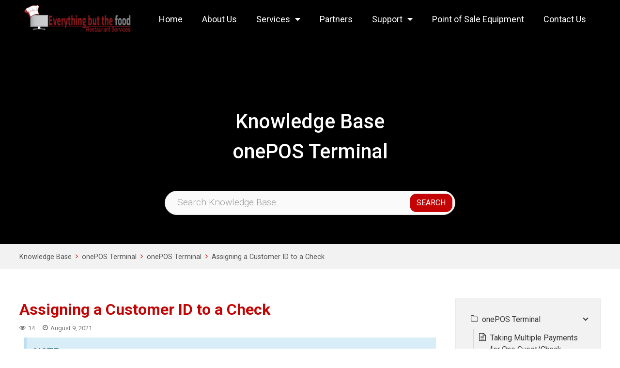

--- FILE ---
content_type: text/html; charset=UTF-8
request_url: https://everythingbutthefood.net/knowledge-base/onepos-terminal/assigning-a-customer-id-to-a-check/
body_size: 26427
content:
<!doctype html>
<html lang="en-US">
<head>
	<meta charset="UTF-8">
	<meta name="viewport" content="width=device-width, initial-scale=1">
	<link rel="profile" href="https://gmpg.org/xfn/11">
	<meta name='robots' content='index, follow, max-image-preview:large, max-snippet:-1, max-video-preview:-1' />

	<!-- This site is optimized with the Yoast SEO plugin v23.1 - https://yoast.com/wordpress/plugins/seo/ -->
	<title>Assigning a Customer ID to a Check - Everything But The Food</title>
	<link rel="canonical" href="https://everythingbutthefood.net/knowledge-base/onepos-terminal/assigning-a-customer-id-to-a-check/" />
	<meta property="og:locale" content="en_US" />
	<meta property="og:type" content="article" />
	<meta property="og:title" content="Assigning a Customer ID to a Check - Everything But The Food" />
	<meta property="og:description" content="NOTE Assigning customer IDs to checks allow tracking of purchases as well as reporting sales data at the customer level. NOTE It is EXTREMELY important that you attempt to locate the customer within the system before adding them as a new customer. Creating duplicate customers will cause problems. While in a check, touch “Check Options”. [&hellip;]" />
	<meta property="og:url" content="https://everythingbutthefood.net/knowledge-base/onepos-terminal/assigning-a-customer-id-to-a-check/" />
	<meta property="og:site_name" content="Everything But The Food" />
	<meta property="article:modified_time" content="2021-08-09T13:46:02+00:00" />
	<meta name="twitter:card" content="summary_large_image" />
	<meta name="twitter:label1" content="Est. reading time" />
	<meta name="twitter:data1" content="2 minutes" />
	<script type="application/ld+json" class="yoast-schema-graph">{"@context":"https://schema.org","@graph":[{"@type":"WebPage","@id":"https://everythingbutthefood.net/knowledge-base/onepos-terminal/assigning-a-customer-id-to-a-check/","url":"https://everythingbutthefood.net/knowledge-base/onepos-terminal/assigning-a-customer-id-to-a-check/","name":"Assigning a Customer ID to a Check - Everything But The Food","isPartOf":{"@id":"https://everythingbutthefood.net/#website"},"datePublished":"2021-08-09T13:45:00+00:00","dateModified":"2021-08-09T13:46:02+00:00","breadcrumb":{"@id":"https://everythingbutthefood.net/knowledge-base/onepos-terminal/assigning-a-customer-id-to-a-check/#breadcrumb"},"inLanguage":"en-US","potentialAction":[{"@type":"ReadAction","target":["https://everythingbutthefood.net/knowledge-base/onepos-terminal/assigning-a-customer-id-to-a-check/"]}]},{"@type":"BreadcrumbList","@id":"https://everythingbutthefood.net/knowledge-base/onepos-terminal/assigning-a-customer-id-to-a-check/#breadcrumb","itemListElement":[{"@type":"ListItem","position":1,"name":"Home","item":"https://everythingbutthefood.net/"},{"@type":"ListItem","position":2,"name":"Assigning a Customer ID to a Check"}]},{"@type":"WebSite","@id":"https://everythingbutthefood.net/#website","url":"https://everythingbutthefood.net/","name":"Everything But The Food","description":"POS Tech Solutions","publisher":{"@id":"https://everythingbutthefood.net/#organization"},"potentialAction":[{"@type":"SearchAction","target":{"@type":"EntryPoint","urlTemplate":"https://everythingbutthefood.net/?s={search_term_string}"},"query-input":"required name=search_term_string"}],"inLanguage":"en-US"},{"@type":"Organization","@id":"https://everythingbutthefood.net/#organization","name":"Everything But The Food","url":"https://everythingbutthefood.net/","logo":{"@type":"ImageObject","inLanguage":"en-US","@id":"https://everythingbutthefood.net/#/schema/logo/image/","url":"https://everythingbutthefood.net/wp-content/uploads/2020/08/cropped-EBTF-logo-1.png","contentUrl":"https://everythingbutthefood.net/wp-content/uploads/2020/08/cropped-EBTF-logo-1.png","width":250,"height":66,"caption":"Everything But The Food"},"image":{"@id":"https://everythingbutthefood.net/#/schema/logo/image/"}}]}</script>
	<!-- / Yoast SEO plugin. -->


		<!-- This site uses the Google Analytics by MonsterInsights plugin v9.11.1 - Using Analytics tracking - https://www.monsterinsights.com/ -->
							<script src="//www.googletagmanager.com/gtag/js?id=G-PJRKXSPG17"  data-cfasync="false" data-wpfc-render="false" async></script>
			<script data-cfasync="false" data-wpfc-render="false">
				var mi_version = '9.11.1';
				var mi_track_user = true;
				var mi_no_track_reason = '';
								var MonsterInsightsDefaultLocations = {"page_location":"https:\/\/everythingbutthefood.net\/knowledge-base\/onepos-terminal\/assigning-a-customer-id-to-a-check\/"};
								if ( typeof MonsterInsightsPrivacyGuardFilter === 'function' ) {
					var MonsterInsightsLocations = (typeof MonsterInsightsExcludeQuery === 'object') ? MonsterInsightsPrivacyGuardFilter( MonsterInsightsExcludeQuery ) : MonsterInsightsPrivacyGuardFilter( MonsterInsightsDefaultLocations );
				} else {
					var MonsterInsightsLocations = (typeof MonsterInsightsExcludeQuery === 'object') ? MonsterInsightsExcludeQuery : MonsterInsightsDefaultLocations;
				}

								var disableStrs = [
										'ga-disable-G-PJRKXSPG17',
									];

				/* Function to detect opted out users */
				function __gtagTrackerIsOptedOut() {
					for (var index = 0; index < disableStrs.length; index++) {
						if (document.cookie.indexOf(disableStrs[index] + '=true') > -1) {
							return true;
						}
					}

					return false;
				}

				/* Disable tracking if the opt-out cookie exists. */
				if (__gtagTrackerIsOptedOut()) {
					for (var index = 0; index < disableStrs.length; index++) {
						window[disableStrs[index]] = true;
					}
				}

				/* Opt-out function */
				function __gtagTrackerOptout() {
					for (var index = 0; index < disableStrs.length; index++) {
						document.cookie = disableStrs[index] + '=true; expires=Thu, 31 Dec 2099 23:59:59 UTC; path=/';
						window[disableStrs[index]] = true;
					}
				}

				if ('undefined' === typeof gaOptout) {
					function gaOptout() {
						__gtagTrackerOptout();
					}
				}
								window.dataLayer = window.dataLayer || [];

				window.MonsterInsightsDualTracker = {
					helpers: {},
					trackers: {},
				};
				if (mi_track_user) {
					function __gtagDataLayer() {
						dataLayer.push(arguments);
					}

					function __gtagTracker(type, name, parameters) {
						if (!parameters) {
							parameters = {};
						}

						if (parameters.send_to) {
							__gtagDataLayer.apply(null, arguments);
							return;
						}

						if (type === 'event') {
														parameters.send_to = monsterinsights_frontend.v4_id;
							var hookName = name;
							if (typeof parameters['event_category'] !== 'undefined') {
								hookName = parameters['event_category'] + ':' + name;
							}

							if (typeof MonsterInsightsDualTracker.trackers[hookName] !== 'undefined') {
								MonsterInsightsDualTracker.trackers[hookName](parameters);
							} else {
								__gtagDataLayer('event', name, parameters);
							}
							
						} else {
							__gtagDataLayer.apply(null, arguments);
						}
					}

					__gtagTracker('js', new Date());
					__gtagTracker('set', {
						'developer_id.dZGIzZG': true,
											});
					if ( MonsterInsightsLocations.page_location ) {
						__gtagTracker('set', MonsterInsightsLocations);
					}
										__gtagTracker('config', 'G-PJRKXSPG17', {"forceSSL":"true","link_attribution":"true"} );
										window.gtag = __gtagTracker;										(function () {
						/* https://developers.google.com/analytics/devguides/collection/analyticsjs/ */
						/* ga and __gaTracker compatibility shim. */
						var noopfn = function () {
							return null;
						};
						var newtracker = function () {
							return new Tracker();
						};
						var Tracker = function () {
							return null;
						};
						var p = Tracker.prototype;
						p.get = noopfn;
						p.set = noopfn;
						p.send = function () {
							var args = Array.prototype.slice.call(arguments);
							args.unshift('send');
							__gaTracker.apply(null, args);
						};
						var __gaTracker = function () {
							var len = arguments.length;
							if (len === 0) {
								return;
							}
							var f = arguments[len - 1];
							if (typeof f !== 'object' || f === null || typeof f.hitCallback !== 'function') {
								if ('send' === arguments[0]) {
									var hitConverted, hitObject = false, action;
									if ('event' === arguments[1]) {
										if ('undefined' !== typeof arguments[3]) {
											hitObject = {
												'eventAction': arguments[3],
												'eventCategory': arguments[2],
												'eventLabel': arguments[4],
												'value': arguments[5] ? arguments[5] : 1,
											}
										}
									}
									if ('pageview' === arguments[1]) {
										if ('undefined' !== typeof arguments[2]) {
											hitObject = {
												'eventAction': 'page_view',
												'page_path': arguments[2],
											}
										}
									}
									if (typeof arguments[2] === 'object') {
										hitObject = arguments[2];
									}
									if (typeof arguments[5] === 'object') {
										Object.assign(hitObject, arguments[5]);
									}
									if ('undefined' !== typeof arguments[1].hitType) {
										hitObject = arguments[1];
										if ('pageview' === hitObject.hitType) {
											hitObject.eventAction = 'page_view';
										}
									}
									if (hitObject) {
										action = 'timing' === arguments[1].hitType ? 'timing_complete' : hitObject.eventAction;
										hitConverted = mapArgs(hitObject);
										__gtagTracker('event', action, hitConverted);
									}
								}
								return;
							}

							function mapArgs(args) {
								var arg, hit = {};
								var gaMap = {
									'eventCategory': 'event_category',
									'eventAction': 'event_action',
									'eventLabel': 'event_label',
									'eventValue': 'event_value',
									'nonInteraction': 'non_interaction',
									'timingCategory': 'event_category',
									'timingVar': 'name',
									'timingValue': 'value',
									'timingLabel': 'event_label',
									'page': 'page_path',
									'location': 'page_location',
									'title': 'page_title',
									'referrer' : 'page_referrer',
								};
								for (arg in args) {
																		if (!(!args.hasOwnProperty(arg) || !gaMap.hasOwnProperty(arg))) {
										hit[gaMap[arg]] = args[arg];
									} else {
										hit[arg] = args[arg];
									}
								}
								return hit;
							}

							try {
								f.hitCallback();
							} catch (ex) {
							}
						};
						__gaTracker.create = newtracker;
						__gaTracker.getByName = newtracker;
						__gaTracker.getAll = function () {
							return [];
						};
						__gaTracker.remove = noopfn;
						__gaTracker.loaded = true;
						window['__gaTracker'] = __gaTracker;
					})();
									} else {
										console.log("");
					(function () {
						function __gtagTracker() {
							return null;
						}

						window['__gtagTracker'] = __gtagTracker;
						window['gtag'] = __gtagTracker;
					})();
									}
			</script>
							<!-- / Google Analytics by MonsterInsights -->
		<script>
window._wpemojiSettings = {"baseUrl":"https:\/\/s.w.org\/images\/core\/emoji\/15.0.3\/72x72\/","ext":".png","svgUrl":"https:\/\/s.w.org\/images\/core\/emoji\/15.0.3\/svg\/","svgExt":".svg","source":{"concatemoji":"https:\/\/everythingbutthefood.net\/wp-includes\/js\/wp-emoji-release.min.js?ver=6.6.4"}};
/*! This file is auto-generated */
!function(i,n){var o,s,e;function c(e){try{var t={supportTests:e,timestamp:(new Date).valueOf()};sessionStorage.setItem(o,JSON.stringify(t))}catch(e){}}function p(e,t,n){e.clearRect(0,0,e.canvas.width,e.canvas.height),e.fillText(t,0,0);var t=new Uint32Array(e.getImageData(0,0,e.canvas.width,e.canvas.height).data),r=(e.clearRect(0,0,e.canvas.width,e.canvas.height),e.fillText(n,0,0),new Uint32Array(e.getImageData(0,0,e.canvas.width,e.canvas.height).data));return t.every(function(e,t){return e===r[t]})}function u(e,t,n){switch(t){case"flag":return n(e,"\ud83c\udff3\ufe0f\u200d\u26a7\ufe0f","\ud83c\udff3\ufe0f\u200b\u26a7\ufe0f")?!1:!n(e,"\ud83c\uddfa\ud83c\uddf3","\ud83c\uddfa\u200b\ud83c\uddf3")&&!n(e,"\ud83c\udff4\udb40\udc67\udb40\udc62\udb40\udc65\udb40\udc6e\udb40\udc67\udb40\udc7f","\ud83c\udff4\u200b\udb40\udc67\u200b\udb40\udc62\u200b\udb40\udc65\u200b\udb40\udc6e\u200b\udb40\udc67\u200b\udb40\udc7f");case"emoji":return!n(e,"\ud83d\udc26\u200d\u2b1b","\ud83d\udc26\u200b\u2b1b")}return!1}function f(e,t,n){var r="undefined"!=typeof WorkerGlobalScope&&self instanceof WorkerGlobalScope?new OffscreenCanvas(300,150):i.createElement("canvas"),a=r.getContext("2d",{willReadFrequently:!0}),o=(a.textBaseline="top",a.font="600 32px Arial",{});return e.forEach(function(e){o[e]=t(a,e,n)}),o}function t(e){var t=i.createElement("script");t.src=e,t.defer=!0,i.head.appendChild(t)}"undefined"!=typeof Promise&&(o="wpEmojiSettingsSupports",s=["flag","emoji"],n.supports={everything:!0,everythingExceptFlag:!0},e=new Promise(function(e){i.addEventListener("DOMContentLoaded",e,{once:!0})}),new Promise(function(t){var n=function(){try{var e=JSON.parse(sessionStorage.getItem(o));if("object"==typeof e&&"number"==typeof e.timestamp&&(new Date).valueOf()<e.timestamp+604800&&"object"==typeof e.supportTests)return e.supportTests}catch(e){}return null}();if(!n){if("undefined"!=typeof Worker&&"undefined"!=typeof OffscreenCanvas&&"undefined"!=typeof URL&&URL.createObjectURL&&"undefined"!=typeof Blob)try{var e="postMessage("+f.toString()+"("+[JSON.stringify(s),u.toString(),p.toString()].join(",")+"));",r=new Blob([e],{type:"text/javascript"}),a=new Worker(URL.createObjectURL(r),{name:"wpTestEmojiSupports"});return void(a.onmessage=function(e){c(n=e.data),a.terminate(),t(n)})}catch(e){}c(n=f(s,u,p))}t(n)}).then(function(e){for(var t in e)n.supports[t]=e[t],n.supports.everything=n.supports.everything&&n.supports[t],"flag"!==t&&(n.supports.everythingExceptFlag=n.supports.everythingExceptFlag&&n.supports[t]);n.supports.everythingExceptFlag=n.supports.everythingExceptFlag&&!n.supports.flag,n.DOMReady=!1,n.readyCallback=function(){n.DOMReady=!0}}).then(function(){return e}).then(function(){var e;n.supports.everything||(n.readyCallback(),(e=n.source||{}).concatemoji?t(e.concatemoji):e.wpemoji&&e.twemoji&&(t(e.twemoji),t(e.wpemoji)))}))}((window,document),window._wpemojiSettings);
</script>

<style id='wp-emoji-styles-inline-css'>

	img.wp-smiley, img.emoji {
		display: inline !important;
		border: none !important;
		box-shadow: none !important;
		height: 1em !important;
		width: 1em !important;
		margin: 0 0.07em !important;
		vertical-align: -0.1em !important;
		background: none !important;
		padding: 0 !important;
	}
</style>
<style id='classic-theme-styles-inline-css'>
/*! This file is auto-generated */
.wp-block-button__link{color:#fff;background-color:#32373c;border-radius:9999px;box-shadow:none;text-decoration:none;padding:calc(.667em + 2px) calc(1.333em + 2px);font-size:1.125em}.wp-block-file__button{background:#32373c;color:#fff;text-decoration:none}
</style>
<style id='global-styles-inline-css'>
:root{--wp--preset--aspect-ratio--square: 1;--wp--preset--aspect-ratio--4-3: 4/3;--wp--preset--aspect-ratio--3-4: 3/4;--wp--preset--aspect-ratio--3-2: 3/2;--wp--preset--aspect-ratio--2-3: 2/3;--wp--preset--aspect-ratio--16-9: 16/9;--wp--preset--aspect-ratio--9-16: 9/16;--wp--preset--color--black: #000000;--wp--preset--color--cyan-bluish-gray: #abb8c3;--wp--preset--color--white: #ffffff;--wp--preset--color--pale-pink: #f78da7;--wp--preset--color--vivid-red: #cf2e2e;--wp--preset--color--luminous-vivid-orange: #ff6900;--wp--preset--color--luminous-vivid-amber: #fcb900;--wp--preset--color--light-green-cyan: #7bdcb5;--wp--preset--color--vivid-green-cyan: #00d084;--wp--preset--color--pale-cyan-blue: #8ed1fc;--wp--preset--color--vivid-cyan-blue: #0693e3;--wp--preset--color--vivid-purple: #9b51e0;--wp--preset--gradient--vivid-cyan-blue-to-vivid-purple: linear-gradient(135deg,rgba(6,147,227,1) 0%,rgb(155,81,224) 100%);--wp--preset--gradient--light-green-cyan-to-vivid-green-cyan: linear-gradient(135deg,rgb(122,220,180) 0%,rgb(0,208,130) 100%);--wp--preset--gradient--luminous-vivid-amber-to-luminous-vivid-orange: linear-gradient(135deg,rgba(252,185,0,1) 0%,rgba(255,105,0,1) 100%);--wp--preset--gradient--luminous-vivid-orange-to-vivid-red: linear-gradient(135deg,rgba(255,105,0,1) 0%,rgb(207,46,46) 100%);--wp--preset--gradient--very-light-gray-to-cyan-bluish-gray: linear-gradient(135deg,rgb(238,238,238) 0%,rgb(169,184,195) 100%);--wp--preset--gradient--cool-to-warm-spectrum: linear-gradient(135deg,rgb(74,234,220) 0%,rgb(151,120,209) 20%,rgb(207,42,186) 40%,rgb(238,44,130) 60%,rgb(251,105,98) 80%,rgb(254,248,76) 100%);--wp--preset--gradient--blush-light-purple: linear-gradient(135deg,rgb(255,206,236) 0%,rgb(152,150,240) 100%);--wp--preset--gradient--blush-bordeaux: linear-gradient(135deg,rgb(254,205,165) 0%,rgb(254,45,45) 50%,rgb(107,0,62) 100%);--wp--preset--gradient--luminous-dusk: linear-gradient(135deg,rgb(255,203,112) 0%,rgb(199,81,192) 50%,rgb(65,88,208) 100%);--wp--preset--gradient--pale-ocean: linear-gradient(135deg,rgb(255,245,203) 0%,rgb(182,227,212) 50%,rgb(51,167,181) 100%);--wp--preset--gradient--electric-grass: linear-gradient(135deg,rgb(202,248,128) 0%,rgb(113,206,126) 100%);--wp--preset--gradient--midnight: linear-gradient(135deg,rgb(2,3,129) 0%,rgb(40,116,252) 100%);--wp--preset--font-size--small: 13px;--wp--preset--font-size--medium: 20px;--wp--preset--font-size--large: 36px;--wp--preset--font-size--x-large: 42px;--wp--preset--font-family--inter: "Inter", sans-serif;--wp--preset--font-family--cardo: Cardo;--wp--preset--spacing--20: 0.44rem;--wp--preset--spacing--30: 0.67rem;--wp--preset--spacing--40: 1rem;--wp--preset--spacing--50: 1.5rem;--wp--preset--spacing--60: 2.25rem;--wp--preset--spacing--70: 3.38rem;--wp--preset--spacing--80: 5.06rem;--wp--preset--shadow--natural: 6px 6px 9px rgba(0, 0, 0, 0.2);--wp--preset--shadow--deep: 12px 12px 50px rgba(0, 0, 0, 0.4);--wp--preset--shadow--sharp: 6px 6px 0px rgba(0, 0, 0, 0.2);--wp--preset--shadow--outlined: 6px 6px 0px -3px rgba(255, 255, 255, 1), 6px 6px rgba(0, 0, 0, 1);--wp--preset--shadow--crisp: 6px 6px 0px rgba(0, 0, 0, 1);}:where(.is-layout-flex){gap: 0.5em;}:where(.is-layout-grid){gap: 0.5em;}body .is-layout-flex{display: flex;}.is-layout-flex{flex-wrap: wrap;align-items: center;}.is-layout-flex > :is(*, div){margin: 0;}body .is-layout-grid{display: grid;}.is-layout-grid > :is(*, div){margin: 0;}:where(.wp-block-columns.is-layout-flex){gap: 2em;}:where(.wp-block-columns.is-layout-grid){gap: 2em;}:where(.wp-block-post-template.is-layout-flex){gap: 1.25em;}:where(.wp-block-post-template.is-layout-grid){gap: 1.25em;}.has-black-color{color: var(--wp--preset--color--black) !important;}.has-cyan-bluish-gray-color{color: var(--wp--preset--color--cyan-bluish-gray) !important;}.has-white-color{color: var(--wp--preset--color--white) !important;}.has-pale-pink-color{color: var(--wp--preset--color--pale-pink) !important;}.has-vivid-red-color{color: var(--wp--preset--color--vivid-red) !important;}.has-luminous-vivid-orange-color{color: var(--wp--preset--color--luminous-vivid-orange) !important;}.has-luminous-vivid-amber-color{color: var(--wp--preset--color--luminous-vivid-amber) !important;}.has-light-green-cyan-color{color: var(--wp--preset--color--light-green-cyan) !important;}.has-vivid-green-cyan-color{color: var(--wp--preset--color--vivid-green-cyan) !important;}.has-pale-cyan-blue-color{color: var(--wp--preset--color--pale-cyan-blue) !important;}.has-vivid-cyan-blue-color{color: var(--wp--preset--color--vivid-cyan-blue) !important;}.has-vivid-purple-color{color: var(--wp--preset--color--vivid-purple) !important;}.has-black-background-color{background-color: var(--wp--preset--color--black) !important;}.has-cyan-bluish-gray-background-color{background-color: var(--wp--preset--color--cyan-bluish-gray) !important;}.has-white-background-color{background-color: var(--wp--preset--color--white) !important;}.has-pale-pink-background-color{background-color: var(--wp--preset--color--pale-pink) !important;}.has-vivid-red-background-color{background-color: var(--wp--preset--color--vivid-red) !important;}.has-luminous-vivid-orange-background-color{background-color: var(--wp--preset--color--luminous-vivid-orange) !important;}.has-luminous-vivid-amber-background-color{background-color: var(--wp--preset--color--luminous-vivid-amber) !important;}.has-light-green-cyan-background-color{background-color: var(--wp--preset--color--light-green-cyan) !important;}.has-vivid-green-cyan-background-color{background-color: var(--wp--preset--color--vivid-green-cyan) !important;}.has-pale-cyan-blue-background-color{background-color: var(--wp--preset--color--pale-cyan-blue) !important;}.has-vivid-cyan-blue-background-color{background-color: var(--wp--preset--color--vivid-cyan-blue) !important;}.has-vivid-purple-background-color{background-color: var(--wp--preset--color--vivid-purple) !important;}.has-black-border-color{border-color: var(--wp--preset--color--black) !important;}.has-cyan-bluish-gray-border-color{border-color: var(--wp--preset--color--cyan-bluish-gray) !important;}.has-white-border-color{border-color: var(--wp--preset--color--white) !important;}.has-pale-pink-border-color{border-color: var(--wp--preset--color--pale-pink) !important;}.has-vivid-red-border-color{border-color: var(--wp--preset--color--vivid-red) !important;}.has-luminous-vivid-orange-border-color{border-color: var(--wp--preset--color--luminous-vivid-orange) !important;}.has-luminous-vivid-amber-border-color{border-color: var(--wp--preset--color--luminous-vivid-amber) !important;}.has-light-green-cyan-border-color{border-color: var(--wp--preset--color--light-green-cyan) !important;}.has-vivid-green-cyan-border-color{border-color: var(--wp--preset--color--vivid-green-cyan) !important;}.has-pale-cyan-blue-border-color{border-color: var(--wp--preset--color--pale-cyan-blue) !important;}.has-vivid-cyan-blue-border-color{border-color: var(--wp--preset--color--vivid-cyan-blue) !important;}.has-vivid-purple-border-color{border-color: var(--wp--preset--color--vivid-purple) !important;}.has-vivid-cyan-blue-to-vivid-purple-gradient-background{background: var(--wp--preset--gradient--vivid-cyan-blue-to-vivid-purple) !important;}.has-light-green-cyan-to-vivid-green-cyan-gradient-background{background: var(--wp--preset--gradient--light-green-cyan-to-vivid-green-cyan) !important;}.has-luminous-vivid-amber-to-luminous-vivid-orange-gradient-background{background: var(--wp--preset--gradient--luminous-vivid-amber-to-luminous-vivid-orange) !important;}.has-luminous-vivid-orange-to-vivid-red-gradient-background{background: var(--wp--preset--gradient--luminous-vivid-orange-to-vivid-red) !important;}.has-very-light-gray-to-cyan-bluish-gray-gradient-background{background: var(--wp--preset--gradient--very-light-gray-to-cyan-bluish-gray) !important;}.has-cool-to-warm-spectrum-gradient-background{background: var(--wp--preset--gradient--cool-to-warm-spectrum) !important;}.has-blush-light-purple-gradient-background{background: var(--wp--preset--gradient--blush-light-purple) !important;}.has-blush-bordeaux-gradient-background{background: var(--wp--preset--gradient--blush-bordeaux) !important;}.has-luminous-dusk-gradient-background{background: var(--wp--preset--gradient--luminous-dusk) !important;}.has-pale-ocean-gradient-background{background: var(--wp--preset--gradient--pale-ocean) !important;}.has-electric-grass-gradient-background{background: var(--wp--preset--gradient--electric-grass) !important;}.has-midnight-gradient-background{background: var(--wp--preset--gradient--midnight) !important;}.has-small-font-size{font-size: var(--wp--preset--font-size--small) !important;}.has-medium-font-size{font-size: var(--wp--preset--font-size--medium) !important;}.has-large-font-size{font-size: var(--wp--preset--font-size--large) !important;}.has-x-large-font-size{font-size: var(--wp--preset--font-size--x-large) !important;}
:where(.wp-block-post-template.is-layout-flex){gap: 1.25em;}:where(.wp-block-post-template.is-layout-grid){gap: 1.25em;}
:where(.wp-block-columns.is-layout-flex){gap: 2em;}:where(.wp-block-columns.is-layout-grid){gap: 2em;}
:root :where(.wp-block-pullquote){font-size: 1.5em;line-height: 1.6;}
</style>
<link rel='stylesheet' id='basepress-styles-css' href='https://everythingbutthefood.net/wp-content/plugins/basepress/themes/modern/css/style.css?ver=1721787517' media='all' />
<style id='basepress-styles-inline-css'>
.bpress-page-header{}
.bpress-page-header,.bpress-post-count{background-color:#000000;}
.bpress-page-header h1,.bpress-page-header h2,.bpress-page-header p,.bpress-post-count{color:#ffffff;}
.bpress-breadcrumb-arrow,.bpress-crumbs li a:hover,.bpress-totop,.bpress-totop:hover,.bpress-comments-area a,.bpress-search-suggest ul li b,.bpress-heading span[class^="bp-"].colored,.bpress-heading .bpress-heading-icon.colored,.bpress-section a.bpress-viewall,.bpress-section a.bpress-viewall:hover,.bpress-section-boxed .bpress-section-icon,.bpress-section-boxed .bpress-viewall,.bpress-section-boxed .bpress-viewall:hover,.bpress-search-form:before,.bpress-copy-link,.bpress-copy-link:hover,.bpress-copy-link:focus{color:#c40404;}
.bpress-search-submit input[type="submit"],button.bpress-btn,.bpress-comments-area .comment-reply-link,.bpress-comments-area .comment-respond #submit,.bpress-sidebar .wp-tag-cloud li:hover,.bpress-pagination .page-numbers.current,.bpress-pagination .page-numbers:hover,.bpress-pagination .page-numbers.next:hover,.bpress-pagination .page-numbers.prev:hover,.bpress-search-section{background-color:#c40404;}
.bpress-search-form.searching:before{border-top-color:#c40404;}
.bpress-search-submit input[type="submit"]:hover,button.bpress-btn:hover,button.bpress-btn:disabled:hover,.bpress-comments-area .reply a:hover,.bpress-comments-area .comment-respond #submit:hover{background-color:#a60000;}
.bpress-search-section{border-color:#a60000;}
.bpress-crumbs-wrap,.bpress-sidebar .widget,.bpress-toc,.bpress-prev-post,.bpress-next-post,.bpress-comments-area .comment-respond,.bpress-post-link:hover{background-color:#f2f2f2;}
.widget ul li.bpress-widget-item:hover,.widget ul a.bpress-widget-item:hover,.widget ol a.bpress-widget-item:hover,.widget ul li.bpress-widget-item.active,.widget ul a.bpress-widget-item.active,.widget ol a.bpress-widget-item.active,.bpress-sidebar .wp-tag-cloud li,.bpress-toc li a:hover,.bpress-prev-post:hover,.bpress-next-post:hover,.bpress-nav-section.active > .bpress-nav-item,.bpress-nav-section .bpress-nav-item:hover,.bpress-nav-article.active > .bpress-nav-item,.bpress-nav-article .bpress-nav-item:hover{background-color:#e6e6e6;}
.bpress-toc,.bpress-sidebar .widget{border-color:#e6e6e6;}
.bpress-sidebar .wp-tag-cloud li:hover a,.bpress-pagination .page-numbers.current,.bpress-pagination .page-numbers:hover,.bpress-pagination .page-numbers.next:hover,.bpress-pagination .page-numbers.prev:hover,.bpress-search-submit input[type="submit"],.bpress-search-submit input[type="submit"]:hover,button.bpress-btn,button.bpress-btn:disabled,button.bpress-btn:hover,button.bpress-btn:disabled:hover,.bpress-comments-area .reply a:hover,.bpress-comments-area .comment-respond #submit:hover,#comments.bpress-comments-area a.comment-reply-link,.bpress-comments-area .comment-respond #submit,a.bpress-search-section,a.bpress-search-section:hover{color:#ffffff;}
</style>
<link rel='stylesheet' id='basepress-icons-css' href='https://everythingbutthefood.net/wp-content/plugins/basepress/icons/icons.css?ver=2.15.9' media='all' />
<link rel='stylesheet' id='woocommerce-layout-css' href='https://everythingbutthefood.net/wp-content/plugins/woocommerce/assets/css/woocommerce-layout.css?ver=9.1.5' media='all' />
<style id='woocommerce-layout-inline-css'>

	.infinite-scroll .woocommerce-pagination {
		display: none;
	}
</style>
<link rel='stylesheet' id='woocommerce-smallscreen-css' href='https://everythingbutthefood.net/wp-content/plugins/woocommerce/assets/css/woocommerce-smallscreen.css?ver=9.1.5' media='only screen and (max-width: 768px)' />
<link rel='stylesheet' id='woocommerce-general-css' href='https://everythingbutthefood.net/wp-content/plugins/woocommerce/assets/css/woocommerce.css?ver=9.1.5' media='all' />
<style id='woocommerce-inline-inline-css'>
.woocommerce form .form-row .required { visibility: visible; }
</style>
<link rel='stylesheet' id='hello-elementor-css' href='https://everythingbutthefood.net/wp-content/themes/hello-elementor/style.min.css?ver=3.1.0' media='all' />
<link rel='stylesheet' id='hello-elementor-theme-style-css' href='https://everythingbutthefood.net/wp-content/themes/hello-elementor/theme.min.css?ver=3.1.0' media='all' />
<link rel='stylesheet' id='hello-elementor-header-footer-css' href='https://everythingbutthefood.net/wp-content/themes/hello-elementor/header-footer.min.css?ver=3.1.0' media='all' />
<link rel='stylesheet' id='elementor-icons-css' href='https://everythingbutthefood.net/wp-content/plugins/elementor/assets/lib/eicons/css/elementor-icons.min.css?ver=5.30.0' media='all' />
<link rel='stylesheet' id='elementor-frontend-css' href='https://everythingbutthefood.net/wp-content/plugins/elementor/assets/css/frontend.min.css?ver=3.23.3' media='all' />
<link rel='stylesheet' id='swiper-css' href='https://everythingbutthefood.net/wp-content/plugins/elementor/assets/lib/swiper/v8/css/swiper.min.css?ver=8.4.5' media='all' />
<link rel='stylesheet' id='elementor-post-7-css' href='https://everythingbutthefood.net/wp-content/uploads/elementor/css/post-7.css?ver=1721791237' media='all' />
<link rel='stylesheet' id='elementor-pro-css' href='https://everythingbutthefood.net/wp-content/plugins/elementor-pro/assets/css/frontend.min.css?ver=3.23.1' media='all' />
<link rel='stylesheet' id='elementor-global-css' href='https://everythingbutthefood.net/wp-content/uploads/elementor/css/global.css?ver=1721791238' media='all' />
<link rel='stylesheet' id='elementor-post-1070-css' href='https://everythingbutthefood.net/wp-content/uploads/elementor/css/post-1070.css?ver=1722009667' media='all' />
<link rel='stylesheet' id='elementor-post-1712-css' href='https://everythingbutthefood.net/wp-content/uploads/elementor/css/post-1712.css?ver=1721791238' media='all' />
<link rel='stylesheet' id='elementor-post-537-css' href='https://everythingbutthefood.net/wp-content/uploads/elementor/css/post-537.css?ver=1748449017' media='all' />
<link rel='stylesheet' id='elementor-post-1891-css' href='https://everythingbutthefood.net/wp-content/uploads/elementor/css/post-1891.css?ver=1721791238' media='all' />
<link rel='stylesheet' id='google-fonts-1-css' href='https://fonts.googleapis.com/css?family=Roboto%3A100%2C100italic%2C200%2C200italic%2C300%2C300italic%2C400%2C400italic%2C500%2C500italic%2C600%2C600italic%2C700%2C700italic%2C800%2C800italic%2C900%2C900italic%7CRoboto+Slab%3A100%2C100italic%2C200%2C200italic%2C300%2C300italic%2C400%2C400italic%2C500%2C500italic%2C600%2C600italic%2C700%2C700italic%2C800%2C800italic%2C900%2C900italic&#038;display=auto&#038;ver=6.6.4' media='all' />
<link rel='stylesheet' id='elementor-icons-shared-0-css' href='https://everythingbutthefood.net/wp-content/plugins/elementor/assets/lib/font-awesome/css/fontawesome.min.css?ver=5.15.3' media='all' />
<link rel='stylesheet' id='elementor-icons-fa-solid-css' href='https://everythingbutthefood.net/wp-content/plugins/elementor/assets/lib/font-awesome/css/solid.min.css?ver=5.15.3' media='all' />
<link rel="preconnect" href="https://fonts.gstatic.com/" crossorigin><script src="https://everythingbutthefood.net/wp-content/plugins/google-analytics-for-wordpress/assets/js/frontend-gtag.min.js?ver=9.11.1" id="monsterinsights-frontend-script-js" async data-wp-strategy="async"></script>
<script data-cfasync="false" data-wpfc-render="false" id='monsterinsights-frontend-script-js-extra'>var monsterinsights_frontend = {"js_events_tracking":"true","download_extensions":"doc,pdf,ppt,zip,xls,docx,pptx,xlsx","inbound_paths":"[]","home_url":"https:\/\/everythingbutthefood.net","hash_tracking":"false","v4_id":"G-PJRKXSPG17"};</script>
<script src="https://everythingbutthefood.net/wp-includes/js/jquery/jquery.min.js?ver=3.7.1" id="jquery-core-js"></script>
<script src="https://everythingbutthefood.net/wp-includes/js/jquery/jquery-migrate.min.js?ver=3.4.1" id="jquery-migrate-js"></script>
<script src="https://everythingbutthefood.net/wp-content/plugins/woocommerce/assets/js/jquery-blockui/jquery.blockUI.min.js?ver=2.7.0-wc.9.1.5" id="jquery-blockui-js" defer data-wp-strategy="defer"></script>
<script id="wc-add-to-cart-js-extra">
var wc_add_to_cart_params = {"ajax_url":"\/wp-admin\/admin-ajax.php","wc_ajax_url":"\/?wc-ajax=%%endpoint%%","i18n_view_cart":"View cart","cart_url":"https:\/\/everythingbutthefood.net\/cart\/","is_cart":"","cart_redirect_after_add":"no"};
</script>
<script src="https://everythingbutthefood.net/wp-content/plugins/woocommerce/assets/js/frontend/add-to-cart.min.js?ver=9.1.5" id="wc-add-to-cart-js" defer data-wp-strategy="defer"></script>
<script src="https://everythingbutthefood.net/wp-content/plugins/woocommerce/assets/js/js-cookie/js.cookie.min.js?ver=2.1.4-wc.9.1.5" id="js-cookie-js" defer data-wp-strategy="defer"></script>
<script id="woocommerce-js-extra">
var woocommerce_params = {"ajax_url":"\/wp-admin\/admin-ajax.php","wc_ajax_url":"\/?wc-ajax=%%endpoint%%"};
</script>
<script src="https://everythingbutthefood.net/wp-content/plugins/woocommerce/assets/js/frontend/woocommerce.min.js?ver=9.1.5" id="woocommerce-js" defer data-wp-strategy="defer"></script>
<script id="WCPAY_ASSETS-js-extra">
var wcpayAssets = {"url":"https:\/\/everythingbutthefood.net\/wp-content\/plugins\/woocommerce-payments\/dist\/"};
</script>
<link rel="https://api.w.org/" href="https://everythingbutthefood.net/wp-json/" /><link rel="alternate" title="JSON" type="application/json" href="https://everythingbutthefood.net/wp-json/wp/v2/knowledgebase/1070" /><link rel="EditURI" type="application/rsd+xml" title="RSD" href="https://everythingbutthefood.net/xmlrpc.php?rsd" />
<meta name="generator" content="WordPress 6.6.4" />
<meta name="generator" content="WooCommerce 9.1.5" />
<link rel='shortlink' href='https://everythingbutthefood.net/?p=1070' />
	<noscript><style>.woocommerce-product-gallery{ opacity: 1 !important; }</style></noscript>
	<meta name="generator" content="Elementor 3.23.3; features: additional_custom_breakpoints, e_lazyload; settings: css_print_method-external, google_font-enabled, font_display-auto">
<!-- Google Tag Manager -->
<script>(function(w,d,s,l,i){w[l]=w[l]||[];w[l].push({'gtm.start':
new Date().getTime(),event:'gtm.js'});var f=d.getElementsByTagName(s)[0],
j=d.createElement(s),dl=l!='dataLayer'?'&l='+l:'';j.async=true;j.src=
'https://www.googletagmanager.com/gtm.js?id='+i+dl;f.parentNode.insertBefore(j,f);
})(window,document,'script','dataLayer','GTM-P9472LJ6');</script>
<!-- End Google Tag Manager -->
			<style>
				.e-con.e-parent:nth-of-type(n+4):not(.e-lazyloaded):not(.e-no-lazyload),
				.e-con.e-parent:nth-of-type(n+4):not(.e-lazyloaded):not(.e-no-lazyload) * {
					background-image: none !important;
				}
				@media screen and (max-height: 1024px) {
					.e-con.e-parent:nth-of-type(n+3):not(.e-lazyloaded):not(.e-no-lazyload),
					.e-con.e-parent:nth-of-type(n+3):not(.e-lazyloaded):not(.e-no-lazyload) * {
						background-image: none !important;
					}
				}
				@media screen and (max-height: 640px) {
					.e-con.e-parent:nth-of-type(n+2):not(.e-lazyloaded):not(.e-no-lazyload),
					.e-con.e-parent:nth-of-type(n+2):not(.e-lazyloaded):not(.e-no-lazyload) * {
						background-image: none !important;
					}
				}
			</style>
			<style id='wp-fonts-local'>
@font-face{font-family:Inter;font-style:normal;font-weight:300 900;font-display:fallback;src:url('https://everythingbutthefood.net/wp-content/plugins/woocommerce/assets/fonts/Inter-VariableFont_slnt,wght.woff2') format('woff2');font-stretch:normal;}
@font-face{font-family:Cardo;font-style:normal;font-weight:400;font-display:fallback;src:url('https://everythingbutthefood.net/wp-content/plugins/woocommerce/assets/fonts/cardo_normal_400.woff2') format('woff2');}
</style>
<link rel="icon" href="https://everythingbutthefood.net/wp-content/uploads/2020/08/cropped-EBTF-Logo-32x32.png" sizes="32x32" />
<link rel="icon" href="https://everythingbutthefood.net/wp-content/uploads/2020/08/cropped-EBTF-Logo-192x192.png" sizes="192x192" />
<link rel="apple-touch-icon" href="https://everythingbutthefood.net/wp-content/uploads/2020/08/cropped-EBTF-Logo-180x180.png" />
<meta name="msapplication-TileImage" content="https://everythingbutthefood.net/wp-content/uploads/2020/08/cropped-EBTF-Logo-270x270.png" />
		<style id="wp-custom-css">
			header{
	position: fixed;
  top: 0;
	width: 100%;
	max-width: 100% !important;
	background-color: rgba(0,0,0);
	margin: 0px !important;
	padding: 0px !important;	
	justify-content: center;
	z-index: 1000000;
}

header h1, header a{
	color: #c40404 !important;
}

header .sub-menu{
	background-color: black !important;
	border-color: black !important;
}

header a:hover{
	color: #ffffff !important;
}

main {
/* 	margin-top: 54px; */
}
body.page-id-355  .bpress-wrap{
	display: none;
}
#wpadminbar .logged-in headder{
top: 32px }

.site-branding h1 {
  max-width: 380px;
  padding: 15px;
	font-size: 20px !important;

}

.site-navigation {
	justify-content: center;
	flex-grow: 0;
}

#gallery-1 img{
	background-color: #ffffff;
}

.pum-container{
	background-color: #14110f !important;
	border: none !important;
}

.pum-container td{
	background-color: blue !important;
}

.pum-container td {
	border: 0px !important;
	background-color: #14110f !important;
}

.pum-container input[type=text], .pum-container  textarea {
	border-radius: 14px;
}

.pum-container input[type=submit] {
	background-color: #c40404 !important;
	color: #ffffff !important;
	border: 0px !important;
	padding: 15px !important;
}

.pum-container input[type=submit]:hover {
	background-color: #ffffff !important;
	color: #c40404 !important;
}
.bpress-main header,.bpress-content-wrap header, .bpress-page-header header{
	position: relative;
	background: none;
	margin-bottom: 30px;
}
.entry-title{
    display: none !important;
}
.bpress-search-submit input{
	background-color: #C40404 !important;
	color: white !important;
}
#crmWebToEntityForm input, #crmWebToEntityForm textarea{
	width: 100%;
}
#popmake-273{
	background-color: #ffffff !important;
}
body.woocommerce-page .woocommerce-products-header,body.woocommerce-page .page-header{
	position: relative;
	background: transparent;
	text-align: center;
	margin-bottom: 50px !important;
}
#primary{
	padding: 50px 50px;;
}
#site-header{
	padding: 5px 40px !important;
	display: none;
}
#crmWebToEntityForm .zcwf_title{
	font-size: 40px;
	text-align: center;
}
#crmWebToEntityForm .zcwf_row{
	  display: flex;
    flex-direction: column;
}
#crmWebToEntityForm .zcwf_col_fld{
	width: 100%;
}
#crmWebToEntityForm .zcwf_col_lab{
	width: 100%;
	font-size: 16px !important;
}
#crmWebToEntityForm  .zcwf_button{
	border-radius: 5px;
	padding: 15px !important;
	font-size: 16px;
}
#crmWebToEntityForm  .formsubmit.zcwf_button{
	border-radius: 5px;
}
.zcwf_button{
	color: black !important;
}
[name="WebToLeads2094398000046519005"] .zcwf_row.wfrm_fld_dpNn{
	display: none !important;
}		</style>
		</head>
<body class="knowledgebase-template-default single single-knowledgebase postid-1070 wp-custom-logo theme-hello-elementor woocommerce-no-js elementor-default elementor-kit-7 elementor-page elementor-page-1070">

<!-- Google Tag Manager (noscript) -->
<noscript><iframe src="https://www.googletagmanager.com/ns.html?id=GTM-P9472LJ6"
height="0" width="0" style="display:none;visibility:hidden"></iframe></noscript>
<!-- End Google Tag Manager (noscript) -->

<a class="skip-link screen-reader-text" href="#content">Skip to content</a>

		<div data-elementor-type="header" data-elementor-id="1712" class="elementor elementor-1712 elementor-location-header" data-elementor-post-type="elementor_library">
					<section class="elementor-section elementor-top-section elementor-element elementor-element-fef11c0 elementor-section-full_width elementor-section-content-middle elementor-section-height-default elementor-section-height-default" data-id="fef11c0" data-element_type="section" data-settings="{&quot;background_background&quot;:&quot;classic&quot;}">
						<div class="elementor-container elementor-column-gap-default">
					<div class="elementor-column elementor-col-50 elementor-top-column elementor-element elementor-element-b7020ca" data-id="b7020ca" data-element_type="column">
			<div class="elementor-widget-wrap elementor-element-populated">
						<div class="elementor-element elementor-element-3d1c3c7 elementor-widget elementor-widget-image" data-id="3d1c3c7" data-element_type="widget" data-widget_type="image.default">
				<div class="elementor-widget-container">
														<a href="/">
							<img width="250" height="66" src="https://everythingbutthefood.net/wp-content/uploads/2020/08/EBTF-logo.png" class="attachment-full size-full wp-image-227" alt="Everything But the food" />								</a>
													</div>
				</div>
					</div>
		</div>
				<div class="elementor-column elementor-col-50 elementor-top-column elementor-element elementor-element-006efa3" data-id="006efa3" data-element_type="column">
			<div class="elementor-widget-wrap elementor-element-populated">
						<div class="elementor-element elementor-element-98e9662 elementor-nav-menu__align-end elementor-nav-menu--stretch elementor-nav-menu--dropdown-tablet elementor-nav-menu__text-align-aside elementor-nav-menu--toggle elementor-nav-menu--burger elementor-widget elementor-widget-nav-menu" data-id="98e9662" data-element_type="widget" data-settings="{&quot;full_width&quot;:&quot;stretch&quot;,&quot;layout&quot;:&quot;horizontal&quot;,&quot;submenu_icon&quot;:{&quot;value&quot;:&quot;&lt;i class=\&quot;fas fa-caret-down\&quot;&gt;&lt;\/i&gt;&quot;,&quot;library&quot;:&quot;fa-solid&quot;},&quot;toggle&quot;:&quot;burger&quot;}" data-widget_type="nav-menu.default">
				<div class="elementor-widget-container">
						<nav aria-label="Menu" class="elementor-nav-menu--main elementor-nav-menu__container elementor-nav-menu--layout-horizontal e--pointer-none">
				<ul id="menu-1-98e9662" class="elementor-nav-menu"><li class="menu-item menu-item-type-post_type menu-item-object-page menu-item-home menu-item-15"><a href="https://everythingbutthefood.net/" class="elementor-item">Home</a></li>
<li class="menu-item menu-item-type-post_type menu-item-object-page menu-item-147"><a href="https://everythingbutthefood.net/about-us/" class="elementor-item">About Us</a></li>
<li class="menu-item menu-item-type-post_type menu-item-object-page menu-item-has-children menu-item-146"><a href="https://everythingbutthefood.net/services/" class="elementor-item">Services</a>
<ul class="sub-menu elementor-nav-menu--dropdown">
	<li class="menu-item menu-item-type-post_type menu-item-object-page menu-item-1486"><a href="https://everythingbutthefood.net/website-design/" class="elementor-sub-item">Website Design</a></li>
</ul>
</li>
<li class="menu-item menu-item-type-custom menu-item-object-custom menu-item-home menu-item-249"><a href="https://everythingbutthefood.net/#partners" class="elementor-item elementor-item-anchor">Partners</a></li>
<li class="menu-item menu-item-type-post_type menu-item-object-page menu-item-has-children menu-item-248"><a href="https://everythingbutthefood.net/support/" class="elementor-item">Support</a>
<ul class="sub-menu elementor-nav-menu--dropdown">
	<li class="menu-item menu-item-type-post_type menu-item-object-page menu-item-557 current-menu-item"><a href="https://everythingbutthefood.net/knowledge-base/" class="elementor-sub-item">Knowledge Base</a></li>
</ul>
</li>
<li class="menu-item menu-item-type-post_type menu-item-object-page menu-item-1644"><a href="https://everythingbutthefood.net/point-of-sale-hardware/" class="elementor-item">Point of Sale Equipment</a></li>
<li class="popmake-form contact menu-item menu-item-type-custom menu-item-object-custom menu-item-21"><a href="/pos-contact/" class="elementor-item">Contact Us</a></li>
</ul>			</nav>
					<div class="elementor-menu-toggle" role="button" tabindex="0" aria-label="Menu Toggle" aria-expanded="false">
			<i aria-hidden="true" role="presentation" class="elementor-menu-toggle__icon--open eicon-menu-bar"></i><i aria-hidden="true" role="presentation" class="elementor-menu-toggle__icon--close eicon-close"></i>			<span class="elementor-screen-only">Menu</span>
		</div>
					<nav class="elementor-nav-menu--dropdown elementor-nav-menu__container" aria-hidden="true">
				<ul id="menu-2-98e9662" class="elementor-nav-menu"><li class="menu-item menu-item-type-post_type menu-item-object-page menu-item-home menu-item-15"><a href="https://everythingbutthefood.net/" class="elementor-item" tabindex="-1">Home</a></li>
<li class="menu-item menu-item-type-post_type menu-item-object-page menu-item-147"><a href="https://everythingbutthefood.net/about-us/" class="elementor-item" tabindex="-1">About Us</a></li>
<li class="menu-item menu-item-type-post_type menu-item-object-page menu-item-has-children menu-item-146"><a href="https://everythingbutthefood.net/services/" class="elementor-item" tabindex="-1">Services</a>
<ul class="sub-menu elementor-nav-menu--dropdown">
	<li class="menu-item menu-item-type-post_type menu-item-object-page menu-item-1486"><a href="https://everythingbutthefood.net/website-design/" class="elementor-sub-item" tabindex="-1">Website Design</a></li>
</ul>
</li>
<li class="menu-item menu-item-type-custom menu-item-object-custom menu-item-home menu-item-249"><a href="https://everythingbutthefood.net/#partners" class="elementor-item elementor-item-anchor" tabindex="-1">Partners</a></li>
<li class="menu-item menu-item-type-post_type menu-item-object-page menu-item-has-children menu-item-248"><a href="https://everythingbutthefood.net/support/" class="elementor-item" tabindex="-1">Support</a>
<ul class="sub-menu elementor-nav-menu--dropdown">
	<li class="menu-item menu-item-type-post_type menu-item-object-page menu-item-557 current-menu-item"><a href="https://everythingbutthefood.net/knowledge-base/" class="elementor-sub-item" tabindex="-1">Knowledge Base</a></li>
</ul>
</li>
<li class="menu-item menu-item-type-post_type menu-item-object-page menu-item-1644"><a href="https://everythingbutthefood.net/point-of-sale-hardware/" class="elementor-item" tabindex="-1">Point of Sale Equipment</a></li>
<li class="popmake-form contact menu-item menu-item-type-custom menu-item-object-custom menu-item-21"><a href="/pos-contact/" class="elementor-item" tabindex="-1">Contact Us</a></li>
</ul>			</nav>
				</div>
				</div>
					</div>
		</div>
					</div>
		</section>
				</div>
		
<!-- Main BasePress wrap -->
<div class="bpress-wrap">

	<div class="bpress-page-header">
		<div class="bpress-content-wrap">
			<!-- Knowledge Base title -->
			<header>
				<h2>Knowledge Base<br>onePOS Terminal</h2>
			</header>

			<!-- Add searchbar -->
			<div class="bpress-searchbar-wrap">
							<div class="bpress-search">
				<form class="bpress-search-form show-submit" method="get" action="https://everythingbutthefood.net/knowledge-base/onepos-terminal/">
					<input type="text" class="bpress-search-field show-submit" placeholder="Search Knowledge Base" autocomplete="off" value="" name="s" data-product="onepos-terminal">
					<input type="hidden" id="search-nonce" name="search-nonce" value="03c90803c5" /><input type="hidden" name="_wp_http_referer" value="/knowledge-base/onepos-terminal/assigning-a-customer-id-to-a-check/" />										
										
					<span class="bpress-search-submit">
						<input type="submit" value="Search">
					</span>
					
								
				</form>
				
				<div class="bpress-search-suggest" data-minscreen="768"></div>
							</div>
			
						</div>
		</div>
	</div>

	<!-- Add breadcrumbs -->
	<div class="bpress-crumbs-wrap">
		<div class="bpress-content-wrap">
			<ul class="bpress-crumbs"><li><a href="https://everythingbutthefood.net/knowledge-base/">Knowledge Base</a></li><li><span class="bpress-breadcrumb-arrow bp-angle-right"></span><a href="https://everythingbutthefood.net/knowledge-base/onepos-terminal/">onePOS Terminal</a></li><li><span class="bpress-breadcrumb-arrow bp-angle-right"></span><a href="https://everythingbutthefood.net/knowledge-base/onepos-terminal-info/">onePOS Terminal</a></li><li><span class="bpress-breadcrumb-arrow bp-angle-right"></span><a href="https://everythingbutthefood.net/knowledge-base/onepos-terminal/assigning-a-customer-id-to-a-check/">Assigning a Customer ID to a Check</a></li></ul>		</div>
	</div>

	<div class="bpress-content-wrap">
		<div class="bpress-content-area bpress-float-left">

			<!-- Add main content -->
			<main class="bpress-main" role="main">

				
<article id="post-1070">
	<header class="bpress-post-header">
		<h1>Assigning a Customer ID to a Check</h1>


		<div class="bpress-post-meta">
			
			<span class="bpress-post-views"><span class="bp-eye"></span>14</span>

						<span class="bpress-post-date"><span class="bp-clock"></span>August 9, 2021</span>
		</div>
	</header>

	
	<div class="bpress-article-content">
					<div data-elementor-type="wp-post" data-elementor-id="1070" class="elementor elementor-1070" data-elementor-post-type="knowledgebase">
						<section class="elementor-section elementor-top-section elementor-element elementor-element-07ff347 elementor-section-boxed elementor-section-height-default elementor-section-height-default" data-id="07ff347" data-element_type="section">
						<div class="elementor-container elementor-column-gap-default">
					<div class="elementor-column elementor-col-100 elementor-top-column elementor-element elementor-element-3dd6011" data-id="3dd6011" data-element_type="column">
			<div class="elementor-widget-wrap elementor-element-populated">
						<div class="elementor-element elementor-element-51ff40b elementor-alert-info elementor-widget elementor-widget-alert" data-id="51ff40b" data-element_type="widget" data-widget_type="alert.default">
				<div class="elementor-widget-container">
					<div class="elementor-alert" role="alert">

						<span class="elementor-alert-title">NOTE</span>
			
						<span class="elementor-alert-description">Assigning customer IDs to checks allow tracking of purchases as well as reporting sales data at the customer level.</span>
			
			
		</div>
				</div>
				</div>
				<div class="elementor-element elementor-element-a5f0984 elementor-alert-info elementor-widget elementor-widget-alert" data-id="a5f0984" data-element_type="widget" data-widget_type="alert.default">
				<div class="elementor-widget-container">
					<div class="elementor-alert" role="alert">

						<span class="elementor-alert-title">NOTE</span>
			
						<span class="elementor-alert-description">It is EXTREMELY important that you attempt to locate the customer within the system before adding them as a new customer. Creating duplicate customers will cause problems.</span>
			
			
		</div>
				</div>
				</div>
				<div class="elementor-element elementor-element-170c82c elementor-widget elementor-widget-text-editor" data-id="170c82c" data-element_type="widget" data-widget_type="text-editor.default">
				<div class="elementor-widget-container">
							<div class="hkb-article__content"><ol><li>While in a check, touch “Check Options”.</li><li>Touch “Assign customer ID”.</li></ol><div> </div><div><u>For Existing Customers: </u></div><ol><li>Type in the customer’s name or phone number. <b>It is HIGHLY recommended to ALWAYS use phone numbers WITH the area code to look up customers within the system.</b></li><li>A list of customers matching the information entered will begin to populate on the left. Touch the customer you are working with. <b>You do not have to enter the customer’s entire name or entire phone number for them to populate on the list on the left. </b></li><li>Review the customer’s information to ensure you’ve selected the correct customer. If everything is correct, touch “Use Customer”. If most of it is correct, touch the field that is incorrect to address. If none of it is correct (you’ve selected the wrong customer) touch “clear customer” and proceed with “For Existing Customers” step 1.</li><li>Touch “Order Entry” to return to the ordering/payment options.</li></ol><div> </div><div> </div><div><u>For New Customers:</u></div><ol><li>Touch the green “Add” button.</li><li>Touch each field to enter the information. We recommend entering first and last name, phone number, address, and email address.</li><li>Touch “Use customer”</li><li>Touch “Order Entry” to return to the ordering/payment options.</li></ol></div>						</div>
				</div>
					</div>
		</div>
					</div>
		</section>
				</div>
			</div>

	
	<!-- Pagination -->
	<nav class="bpress-pagination">
		</ul>	</nav>

</article>

				<!-- Add previous and next articles navigation -->
				
			</main>

			
<div id="comments" class="bpress-comments-area">

	
		<div id="respond" class="comment-respond">
		<h3 class="bpress-comment-reply-title">Leave a Reply</h3><form action="https://everythingbutthefood.net/wp-comments-post.php" method="post" id="bpress-commentform" class="bpress-comment-form" novalidate><p class="comment-notes"><span id="email-notes">Your email address will not be published.</span> <span class="required-field-message">Required fields are marked <span class="required">*</span></span></p><textarea id="comment" name="comment" cols="45" rows="8" aria-required="true"></textarea><p class="comment-form-author"><label for="author">Name <span class="required">*</span></label> <input id="author" name="author" type="text" value="" size="30" maxlength="245" autocomplete="name" required /></p>
<p class="comment-form-email"><label for="email">Email <span class="required">*</span></label> <input id="email" name="email" type="email" value="" size="30" maxlength="100" aria-describedby="email-notes" autocomplete="email" required /></p>
<p class="comment-form-url"><label for="url">Website</label> <input id="url" name="url" type="url" value="" size="30" maxlength="200" autocomplete="url" /></p>
<p class="form-submit"><input name="submit" type="submit" id="submit" class="submit" value="Post Comment" /> <input type='hidden' name='comment_post_ID' value='1070' id='comment_post_ID' />
<input type='hidden' name='comment_parent' id='comment_parent' value='0' />
</p></form>	</div><!-- #respond -->
	
</div><!-- #comments -->

		</div><!-- content area -->

		<!-- Sidebar -->
				<aside class="bpress-sidebar bpress-float-left" role="complementary">
			<div class="hide-scrollbars">
			<section id="basepress_nav_widget-2" class="widget widget_basepress_nav_widget"><ul class="bpress-nav-accordion">	<li class='bpress-nav-section open'><span class='bpress-nav-item'><span class='bpress-nav-widget-icon bp-folder'></span><span class="bpress-nav-item-title">onePOS Terminal</span></span><ul class='children'>
<li class='bpress-nav-article'><span class='bpress-nav-item'><span class="bpress-nav-widget-icon bp-file-text"></span><a href='https://everythingbutthefood.net/knowledge-base/onepos-terminal/taking-multiple-payments-for-one-guest-check/' class='bpress-nav-item-title'>Taking Multiple Payments for One Guest/Check</a></span></li><li class='bpress-nav-article'><span class='bpress-nav-item'><span class="bpress-nav-widget-icon bp-file-text"></span><a href='https://everythingbutthefood.net/knowledge-base/onepos-terminal/splitting-and-un-splitting-items-among-multiple-guests-checks/' class='bpress-nav-item-title'>Splitting And Un-Splitting Items Among Multiple Guests/Checks</a></span></li><li class='bpress-nav-article'><span class='bpress-nav-item'><span class="bpress-nav-widget-icon bp-file-text"></span><a href='https://everythingbutthefood.net/knowledge-base/onepos-terminal/hasp-kek-missing-error/' class='bpress-nav-item-title'>HASP / KEK Missing Error</a></span></li><li class='bpress-nav-article'><span class='bpress-nav-item'><span class="bpress-nav-widget-icon bp-file-text"></span><a href='https://everythingbutthefood.net/knowledge-base/onepos-terminal/change-table-layout-adding-or-moving-tables/' class='bpress-nav-item-title'>Change Table Layout / Adding or Moving Tables</a></span></li><li class='bpress-nav-article'><span class='bpress-nav-item'><span class="bpress-nav-widget-icon bp-file-text"></span><a href='https://everythingbutthefood.net/knowledge-base/onepos-terminal/terminate-relaunch-terminal/' class='bpress-nav-item-title'>Terminate / Relaunch Terminal</a></span></li><li class='bpress-nav-article'><span class='bpress-nav-item'><span class="bpress-nav-widget-icon bp-file-text"></span><a href='https://everythingbutthefood.net/knowledge-base/onepos-terminal/change-the-pos-terminals-time-date/' class='bpress-nav-item-title'>Change the POS Terminal’s Time / Date</a></span></li><li class='bpress-nav-article'><span class='bpress-nav-item'><span class="bpress-nav-widget-icon bp-file-text"></span><a href='https://everythingbutthefood.net/knowledge-base/onepos-terminal/change-items-base-price-from-a-pos-terminal/' class='bpress-nav-item-title'>Change Item’s Base Price from a POS Terminal</a></span></li><li class='bpress-nav-article'><span class='bpress-nav-item'><span class="bpress-nav-widget-icon bp-file-text"></span><a href='https://everythingbutthefood.net/knowledge-base/onepos-terminal/86-un-86-items-from-the-pos-terminal/' class='bpress-nav-item-title'>86 / Un-86 Items from the POS Terminal</a></span></li><li class='bpress-nav-article'><span class='bpress-nav-item'><span class="bpress-nav-widget-icon bp-file-text"></span><a href='https://everythingbutthefood.net/knowledge-base/onepos-terminal/running-real-time-reports-flash-readings/' class='bpress-nav-item-title'>Running Real-Time Reports (Flash Readings)</a></span></li><li class='bpress-nav-article'><span class='bpress-nav-item'><span class="bpress-nav-widget-icon bp-file-text"></span><a href='https://everythingbutthefood.net/knowledge-base/onepos-terminal/reprinting-a-checkout/' class='bpress-nav-item-title'>Reprinting a Checkout</a></span></li><li class='bpress-nav-article active'><span class='bpress-nav-item'><span class="bpress-nav-widget-icon bp-file-text"></span><a href='https://everythingbutthefood.net/knowledge-base/onepos-terminal/assigning-a-customer-id-to-a-check/' class='bpress-nav-item-title'>Assigning a Customer ID to a Check</a></span></li><li class='bpress-nav-article'><span class='bpress-nav-item'><span class="bpress-nav-widget-icon bp-file-text"></span><a href='https://everythingbutthefood.net/knowledge-base/onepos-terminal/handling-multiple-guest-checks/' class='bpress-nav-item-title'>Handling Multiple Guest Checks</a></span></li><li class='bpress-nav-article'><span class='bpress-nav-item'><span class="bpress-nav-widget-icon bp-file-text"></span><a href='https://everythingbutthefood.net/knowledge-base/onepos-terminal/how-to-look-up-drink-recipes/' class='bpress-nav-item-title'>How to Look Up Drink Recipes</a></span></li><li class='bpress-nav-article'><span class='bpress-nav-item'><span class="bpress-nav-widget-icon bp-file-text"></span><a href='https://everythingbutthefood.net/knowledge-base/onepos-terminal/using-the-send-and-add-feature/' class='bpress-nav-item-title'>Using the “Send and Add” Feature</a></span></li><li class='bpress-nav-article'><span class='bpress-nav-item'><span class="bpress-nav-widget-icon bp-file-text"></span><a href='https://everythingbutthefood.net/knowledge-base/onepos-terminal/using-the-delay-send-feature/' class='bpress-nav-item-title'>Using the “Delay Send” Feature</a></span></li><li class='bpress-nav-article'><span class='bpress-nav-item'><span class="bpress-nav-widget-icon bp-file-text"></span><a href='https://everythingbutthefood.net/knowledge-base/onepos-terminal/re-opening-checks/' class='bpress-nav-item-title'>Re-Opening Checks</a></span></li><li class='bpress-nav-article'><span class='bpress-nav-item'><span class="bpress-nav-widget-icon bp-file-text"></span><a href='https://everythingbutthefood.net/knowledge-base/onepos-terminal/using-the-hold-feature/' class='bpress-nav-item-title'>Using the “Hold” Feature</a></span></li><li class='bpress-nav-article'><span class='bpress-nav-item'><span class="bpress-nav-widget-icon bp-file-text"></span><a href='https://everythingbutthefood.net/knowledge-base/onepos-terminal/using-the-change-ticket-type-feature/' class='bpress-nav-item-title'>Using the “Change Ticket Type” Feature</a></span></li><li class='bpress-nav-article'><span class='bpress-nav-item'><span class="bpress-nav-widget-icon bp-file-text"></span><a href='https://everythingbutthefood.net/knowledge-base/onepos-terminal/processing-exceptions-discounts-comps-coupon-void/' class='bpress-nav-item-title'>Processing Exceptions: Discounts / Comps / Coupon / Void</a></span></li><li class='bpress-nav-article'><span class='bpress-nav-item'><span class="bpress-nav-widget-icon bp-file-text"></span><a href='https://everythingbutthefood.net/knowledge-base/onepos-terminal/selling-or-redeeming-gift-cards-certificates/' class='bpress-nav-item-title'>Selling or Redeeming Gift Cards / Certificates</a></span></li><li class='bpress-nav-article'><span class='bpress-nav-item'><span class="bpress-nav-widget-icon bp-file-text"></span><a href='https://everythingbutthefood.net/knowledge-base/onepos-terminal/substitute-or-remove-86-an-ingredient-side/' class='bpress-nav-item-title'>Substitute or Remove / 86 an Ingredient / Side</a></span></li><li class='bpress-nav-article'><span class='bpress-nav-item'><span class="bpress-nav-widget-icon bp-file-text"></span><a href='https://everythingbutthefood.net/knowledge-base/onepos-terminal/opening-a-tab/' class='bpress-nav-item-title'>Opening a Tab</a></span></li><li class='bpress-nav-article'><span class='bpress-nav-item'><span class="bpress-nav-widget-icon bp-file-text"></span><a href='https://everythingbutthefood.net/knowledge-base/onepos-terminal/closing-a-tab/' class='bpress-nav-item-title'>Closing a Tab</a></span></li><li class='bpress-nav-article'><span class='bpress-nav-item'><span class="bpress-nav-widget-icon bp-file-text"></span><a href='https://everythingbutthefood.net/knowledge-base/onepos-terminal/payment-applied-to-wrong-guest-or-check/' class='bpress-nav-item-title'>Payment Applied to Wrong Guest or Check</a></span></li><li class='bpress-nav-article'><span class='bpress-nav-item'><span class="bpress-nav-widget-icon bp-file-text"></span><a href='https://everythingbutthefood.net/knowledge-base/onepos-terminal/printing-checks-for-multiple-guests/' class='bpress-nav-item-title'>Printing Checks for Multiple Guests</a></span></li><li class='bpress-nav-article'><span class='bpress-nav-item'><span class="bpress-nav-widget-icon bp-file-text"></span><a href='https://everythingbutthefood.net/knowledge-base/onepos-terminal/operating-in-a-cashier-environment/' class='bpress-nav-item-title'>Operating in a Cashier Environment</a></span></li><li class='bpress-nav-article'><span class='bpress-nav-item'><span class="bpress-nav-widget-icon bp-file-text"></span><a href='https://everythingbutthefood.net/knowledge-base/onepos-terminal/transferring-a-whole-guest-or-check/' class='bpress-nav-item-title'>Transferring a Whole Guest or Check</a></span></li><li class='bpress-nav-article'><span class='bpress-nav-item'><span class="bpress-nav-widget-icon bp-file-text"></span><a href='https://everythingbutthefood.net/knowledge-base/onepos-terminal/checking-out-as-a-bartender-or-server/' class='bpress-nav-item-title'>Checking Out as a Bartender or Server</a></span></li><li class='bpress-nav-article'><span class='bpress-nav-item'><span class="bpress-nav-widget-icon bp-file-text"></span><a href='https://everythingbutthefood.net/knowledge-base/onepos-terminal/entering-credit-card-tips/' class='bpress-nav-item-title'>Entering Credit Card Tips</a></span></li><li class='bpress-nav-article'><span class='bpress-nav-item'><span class="bpress-nav-widget-icon bp-file-text"></span><a href='https://everythingbutthefood.net/knowledge-base/onepos-terminal/taking-a-single-payment/' class='bpress-nav-item-title'>Taking a Single Payment</a></span></li><li class='bpress-nav-article'><span class='bpress-nav-item'><span class="bpress-nav-widget-icon bp-file-text"></span><a href='https://everythingbutthefood.net/knowledge-base/onepos-terminal/transfer-items-to-another-guest/' class='bpress-nav-item-title'>Transfer Items to Another Guest</a></span></li><li class='bpress-nav-article'><span class='bpress-nav-item'><span class="bpress-nav-widget-icon bp-file-text"></span><a href='https://everythingbutthefood.net/knowledge-base/onepos-terminal/troubleshooting-system-totals-mismatches/' class='bpress-nav-item-title'>Troubleshooting System Totals Mismatches</a></span></li><li class='bpress-nav-article'><span class='bpress-nav-item'><span class="bpress-nav-widget-icon bp-file-text"></span><a href='https://everythingbutthefood.net/knowledge-base/onepos-terminal/common-credit-card-error-messages/' class='bpress-nav-item-title'>Common Credit Card Error Messages</a></span></li><li class='bpress-nav-article'><span class='bpress-nav-item'><span class="bpress-nav-widget-icon bp-file-text"></span><a href='https://everythingbutthefood.net/knowledge-base/onepos-terminal/how-to-refund-an-overcharged-customer/' class='bpress-nav-item-title'>How to Refund An Overcharged Customer</a></span></li></ul>
</li>
</ul></section>			</div>
		</aside>
			</div>
</div><!-- .wrap -->

		<div data-elementor-type="footer" data-elementor-id="537" class="elementor elementor-537 elementor-location-footer" data-elementor-post-type="elementor_library">
					<section class="elementor-section elementor-top-section elementor-element elementor-element-20f33732 elementor-section-content-middle elementor-section-boxed elementor-section-height-default elementor-section-height-default" data-id="20f33732" data-element_type="section">
						<div class="elementor-container elementor-column-gap-default">
					<div class="elementor-column elementor-col-50 elementor-top-column elementor-element elementor-element-3ff2d633" data-id="3ff2d633" data-element_type="column">
			<div class="elementor-widget-wrap elementor-element-populated">
						<div class="elementor-element elementor-element-ee41009 elementor-widget elementor-widget-text-editor" data-id="ee41009" data-element_type="widget" data-widget_type="text-editor.default">
				<div class="elementor-widget-container">
							<p>© Copyright 2025 Everything But The Food &#8211; All Rights Reserved</p>						</div>
				</div>
					</div>
		</div>
				<div class="elementor-column elementor-col-50 elementor-top-column elementor-element elementor-element-4171a9c9" data-id="4171a9c9" data-element_type="column">
			<div class="elementor-widget-wrap elementor-element-populated">
						<div class="elementor-element elementor-element-50432fe8 elementor-widget elementor-widget-text-editor" data-id="50432fe8" data-element_type="widget" data-widget_type="text-editor.default">
				<div class="elementor-widget-container">
							<p><a href="https://ipwebsolutions.com/" target="_blank"><img class="alignnone  wp-image-1695" src="http://everythingbutthefood.net/wp-content/uploads/2023/11/ip-websolutions-logo-300x224.png" alt="" width="104" height="77" /></a><br />Website designed by <br />Ip Websolutions</p>						</div>
				</div>
					</div>
		</div>
					</div>
		</section>
				</div>
		
<script type="text/javascript" id="zsiqchat">var $zoho=$zoho || {};$zoho.salesiq = $zoho.salesiq || {widgetcode:"siq05b579415ba6197c7b1b6099f42d33b91c0ed7eb6aa94928d6251a70566afbc2", values:{},ready:function(){}};var d=document;s=d.createElement("script");s.type="text/javascript";s.id="zsiqscript";s.defer=true;s.src="https://salesiq.zohopublic.com/widget?plugin_source=wordpress";t=d.getElementsByTagName("script")[0];t.parentNode.insertBefore(s,t);</script>		<div data-elementor-type="popup" data-elementor-id="1891" class="elementor elementor-1891 elementor-location-popup" data-elementor-settings="{&quot;a11y_navigation&quot;:&quot;yes&quot;,&quot;triggers&quot;:[],&quot;timing&quot;:[]}" data-elementor-post-type="elementor_library">
					<div class="elementor-section elementor-top-section elementor-element elementor-element-fc1a7e9 elementor-section-boxed elementor-section-height-default elementor-section-height-default" data-id="fc1a7e9" data-element_type="section">
						<div class="elementor-container elementor-column-gap-default">
					<div class="elementor-column elementor-col-100 elementor-top-column elementor-element elementor-element-dbea42e" data-id="dbea42e" data-element_type="column">
			<div class="elementor-widget-wrap elementor-element-populated">
						<div class="elementor-element elementor-element-cd115a8 elementor-widget elementor-widget-html" data-id="cd115a8" data-element_type="widget" data-widget_type="html.default">
				<div class="elementor-widget-container">
			<!-- Note : - You can modify the font style and form style to suit your website. - Code lines with comments Do not remove this code are required for the form to work properly, make sure that you do not remove these lines of code. - The Mandatory check script can modified as to suit your business needs. - It is important that you test the modified form before going live. - Do not remove captcha and other form elements that are necessary for the form to work. -->
<div id="crmWebToEntityForm" class="zcwf_lblLeft crmWebToEntityForm" style="background-color: #17140b; color: #fffaff; max-width: 600px;"><form accept-charset="UTF-8" action="https://crm.zoho.com/crm/WebToLeadForm" method="POST" name="WebToLeads2094398000046519005"><input style="display: none;" name="xnQsjsdp" type="text" value="937351cabe8ea2ef41e44ab1eb78750ec4946d18b644ecd905818b0fbe493188" /><input id="zc_gad" name="zc_gad" type="hidden" value="" /><input style="display: none;" name="xmIwtLD" type="text" value="5243711573603bc72af390062b08d33cefb57f54c0ed2ca60f4bba4e314690f575e7b3858551b4904e3dd4cde850581f" /><input style="display: none;" name="actionType" type="text" value="TGVhZHM=" /><input style="display: none;" name="returnURL" type="text" value="https://everythingbutthefood.net" /><!-- Do not remove this code. -->
<input id="ldeskuid" style="display: none;" name="ldeskuid" type="text" /><input id="LDTuvid" style="display: none;" name="LDTuvid" type="text" /><!-- Do not remove this code. --> 
<style>
  html,body{
    margin: 0px;
  }
  #crmWebToEntityForm.zcwf_lblLeft {
    width:100%;
    padding: 25px;
    margin: 0 auto;
    box-sizing: border-box;
  }
  #crmWebToEntityForm.zcwf_lblLeft * {
    box-sizing: border-box;
  }
  #crmWebToEntityForm{text-align: left;}
  #crmWebToEntityForm * {
    direction: ltr;
  }
    #crmWebToEntityForm .zcwf_button[type="reset"]{
      color: black;
  }
  .zcwf_lblLeft .zcwf_title {
    word-wrap: break-word;
    padding: 0px 6px 10px;
    font-weight:bold }.zcwf_lblLeft.cpT_primaryBtn:hover{
    background: linear-gradient(#02acff 0,#006be4 100%) no-repeat padding-box !important;
    box-shadow: 0 -2px 0 0 #0159b9 inset !important;
    border: 0 !important;
    color: #fff !important;
    outline: 0 !important;
  }.zcwf_lblLeft .zcwf_col_fld input[type=text], input[type=password], .zcwf_lblLeft .zcwf_col_fld textarea {
    width: 60%;
    border: 1px solid #c0c6cc !important;
    resize: vertical;
    border-radius: 2px;
    float: left;
  }
  .zcwf_lblLeft .zcwf_col_lab {
    width: 30%;
    word-break: break-word;
    padding: 0px 6px 0px;
    margin-right: 10px;
    margin-top: 5px;
    float: left;
    min-height: 1px;
  }
  .zcwf_lblLeft .zcwf_col_fld {
    float: left;
    width: 68%;
    padding: 0px 6px 0px;
    position: relative;
    margin-top: 5px;
  }
  .zcwf_lblLeft .zcwf_privacy{padding: 6px;}
  .zcwf_lblLeft .wfrm_fld_dpNn{display: none;}
  .dIB{display: inline-block;}
  .zcwf_lblLeft .zcwf_col_fld_slt {
    width: 60%;
    border: 1px solid #ccc;
    background: #fff;
    border-radius: 4px;
    font-size: 12px;
    float: left;
    resize: vertical;
    padding: 2px 5px;
  }
  .zcwf_lblLeft .zcwf_row:after, .zcwf_lblLeft .zcwf_col_fld:after {
    content: '';
    display: table;
    clear: both;
  }
  .zcwf_lblLeft .zcwf_col_help {
    float: left;
    margin-left: 7px;
    font-size: 12px;
    max-width: 35%;
    word-break: break-word;
  }
  .zcwf_lblLeft .zcwf_help_icon {
    cursor: pointer;
    width: 16px;
    height: 16px;
    display: inline-block;
    background: #fff;
    border: 1px solid #c0c6cc;
    color: #c1c1c1;
    text-align: center;
    font-size: 11px;
    line-height: 16px;
    font-weight: bold;
    border-radius: 50%;
  }
  .zcwf_lblLeft .zcwf_row {margin: 5px 0px;}
  .zcwf_lblLeft .formsubmit {
    margin-right: 5px;
    cursor: pointer;
    color: var(--baseColor);
    font-size: 12px;
  }
  .zcwf_lblLeft .zcwf_privacy_txt {
    width: 90%;
    color: rgb(0, 0, 0);
    font-size: 12px;
    font-family: Arial;
    display: inline-block;
    vertical-align: top;
    color: var(--baseColor);
    padding-top: 2px;
    margin-left: 6px;
  }
  .zcwf_lblLeft .zcwf_button {
    font-size: 12px;
    color: var(--baseColor);
    border: 1px solid #c0c6cc;
    padding: 3px 9px;
    border-radius: 4px;
    cursor: pointer;
    max-width: 120px;
    overflow: hidden;
    text-overflow: ellipsis;
    white-space: nowrap;
  }
  .zcwf_lblLeft .zcwf_tooltip_over{
    position: relative;
  }
  .zcwf_lblLeft .zcwf_tooltip_ctn{
    position: absolute;
    background: #dedede;
    padding: 3px 6px;
    top: 3px;
    border-radius: 4px;word-break: break-word;
    min-width: 100px;
    max-width: 150px;
    color: var(--baseColor);
    z-index: 100;
  }
  .zcwf_lblLeft .zcwf_ckbox{
    float: left;
  }
  .zcwf_lblLeft .zcwf_file{
    width: 55%;
    box-sizing: border-box;
    float: left;
  }
  .clearB:after{
    content:'';
    display: block;
    clear: both;
  }
  @media all and (max-width: 600px) {
    .zcwf_lblLeft .zcwf_col_lab, .zcwf_lblLeft .zcwf_col_fld {
      width: auto;
      float: none !important;
    }
    .zcwf_lblLeft .zcwf_col_help {width: 40%;}
  }
  </style>
<div class="zcwf_title" style="max-width: 600px; color: #fffaff; font-family: Arial;">MiamiPOS</div>
<div class="zcwf_row">
<div class="zcwf_col_lab" style="font-size: 12px; font-family: Arial;"><label for="Company">Company Name</label></div>
<div class="zcwf_col_fld">

<input id="Company" maxlength="200" name="Company" type="text" />
<div class="zcwf_col_help"></div>
</div>
</div>
<div class="zcwf_row">
<div class="zcwf_col_lab" style="font-size: 12px; font-family: Arial;"><label for="Last_Name">Contact Name<span style="color: red;">*</span></label></div>
<div class="zcwf_col_fld">

<input id="Last_Name" maxlength="80" name="Last Name" type="text" />
<div class="zcwf_col_help"></div>
</div>
</div>
<div class="zcwf_row">
<div class="zcwf_col_lab" style="font-size: 12px; font-family: Arial;"><label for="Mobile">Best Contact Phone</label></div>
<div class="zcwf_col_fld">

<input id="Mobile" maxlength="30" name="Mobile" type="text" />
<div class="zcwf_col_help"></div>
</div>
</div>
<div class="zcwf_row">
<div class="zcwf_col_lab" style="font-size: 12px; font-family: Arial;"><label for="Email">Email</label></div>
<div class="zcwf_col_fld">

<input id="Email" autocomplete="false" maxlength="100" name="Email" type="text" />
<div class="zcwf_col_help"></div>
</div>
</div>
<div class="zcwf_row">
<div class="zcwf_col_lab" style="font-size: 12px; font-family: Arial;"><label for="City">City</label></div>
<div class="zcwf_col_fld">

<input id="City" maxlength="100" name="City" type="text" />
<div class="zcwf_col_help"></div>
</div>
</div>
<div class="zcwf_row wfrm_fld_dpNn">
<div class="zcwf_col_lab" style="font-size: 12px; font-family: Arial;"><label for="Lead_Source">Lead Source</label></div>
<div class="zcwf_col_fld">

<select id="Lead_Source" class="zcwf_col_fld_slt" name="Lead Source">
<option value="-None-">-None-</option>
<option value="Advertisement">Advertisement</option>
<option value="Cold Call">Cold Call</option>
<option value="Employee Referral">Employee Referral</option>
<option value="External Referral">External Referral</option>
<option value="OnlineStore">OnlineStore</option>
<option value="Partner">Partner</option>
<option value="Public Relations">Public Relations</option>
<option value="Sales Mail Alias">Sales Mail Alias</option>
<option value="Seminar Partner">Seminar Partner</option>
<option value="Seminar-Internal">Seminar-Internal</option>
<option value="Trade Show">Trade Show</option>
<option value="Web Download">Web Download</option>
<option value="Web Research">Web Research</option>
<option value="Chat">Chat</option>
<option value="Fresh Wheel">Fresh Wheel</option>
<option value="NE Pay">NE Pay</option>
<option selected="selected" value="Miami Pos ES">Miami Pos ES</option>
</select>
<div class="zcwf_col_help"></div>
</div>
</div>
<div class="zcwf_row">
<div class="zcwf_col_lab" style="font-size: 12px; font-family: Arial;">Enter the Captcha</div>
<div class="zcwf_col_fld"><input maxlength="10" name="enterdigest" type="text" /></div>
</div>
<!-- Do not remove this code. -->
<div class="zcwf_row">
<div class="zcwf_col_lab"></div>
<div class="zcwf_col_fld"><img id="imgid2094398000046519005" src="https://crm.zoho.com/crm/CaptchaServlet?formId=5243711573603bc72af390062b08d33cefb57f54c0ed2ca60f4bba4e314690f575e7b3858551b4904e3dd4cde850581f&amp;grpid=937351cabe8ea2ef41e44ab1eb78750ec4946d18b644ecd905818b0fbe493188" />
<a>Reload</a></div>
<div class=""></div>
</div>
<div class="zcwf_row">
<div class="zcwf_col_lab"></div>
<div class="zcwf_col_fld"><input id="formsubmit" class="formsubmit zcwf_button" title="Submit" type="submit" value="Submit" /><input class="zcwf_button" title="Reset" name="reset" type="reset" value="Reset" /></div>
</div><script> /* Do not remove this code. */
	function reloadImg2094398000046519005() {
		var captcha = document.getElementById('imgid2094398000046519005');
		if(captcha.src.indexOf('&d') !== -1 ) {
			captcha.src = captcha.src.substring(0, captcha.src.indexOf('&d'))+'&d'+new Date().getTime();
		}else{
			captcha.src = captcha.src+'&d'+new Date().getTime();
		}
	}
	function validateEmail2094398000046519005()
	{
		var form = document.forms['WebToLeads2094398000046519005'];
		var emailFld = form.querySelectorAll('[ftype=email]');
		var i;
		for (i = 0; i < emailFld.length; i++)
		{
			var emailVal = emailFld[i].value;
			if((emailVal.replace(/^\s+|\s+$/g, '')).length!=0 )
			{
				var atpos=emailVal.indexOf('@');
				var dotpos=emailVal.lastIndexOf('.');
				if (atpos<1 || dotpos<atpos+2 || dotpos+2>=emailVal.length)
				{
					alert('Please enter a valid email address. ');
					emailFld[i].focus();
					return false;
				}
			}
		}
		return true;	}function checkMandatory2094398000046519005() {
		var mndFileds = new Array('Last Name');
		var fldLangVal = new Array('Contact\x20Name');
		for(i=0;i<mndFileds.length;i++) {
		  var fieldObj=document.forms['WebToLeads2094398000046519005'][mndFileds[i]];
		  if(fieldObj) {
			if (((fieldObj.value).replace(/^\s+|\s+$/g, '')).length==0) {
			 if(fieldObj.type =='file')
				{ 
				 alert('Please select a file to upload.'); 
				 fieldObj.focus(); 
				 return false;
				} 
			alert(fldLangVal[i] +' cannot be empty.'); 
   	   	  	  fieldObj.focus();
   	   	  	  return false;
			}  else if(fieldObj.nodeName=='SELECT') {
  	   	   	 if(fieldObj.options[fieldObj.selectedIndex].value=='-None-') {
				alert(fldLangVal[i] +' cannot be none.'); 
				fieldObj.focus();
				return false;
			   }
			} else if(fieldObj.type =='checkbox'){
 	 	 	 if(fieldObj.checked == false){
				alert('Please accept  '+fldLangVal[i]);
				fieldObj.focus();
				return false;
			   } 
			 } 
			 try {
			     if(fieldObj.name == 'Last Name') {
				name = fieldObj.value;
 	 	 	    }
			} catch (e) {}
		    }
		}
		trackVisitor();
		if(!validateEmail2094398000046519005()){return false;}
		document.querySelector('.crmWebToEntityForm .formsubmit').setAttribute('disabled', true);
	}function tooltipShow2094398000046519005(el){
	var tooltip = el.nextElementSibling;
	var tooltipDisplay = tooltip.style.display;
	if(tooltipDisplay == 'none'){
		var allTooltip = document.getElementsByClassName('zcwf_tooltip_over');
		for(i=0; i<allTooltip.length; i++){
			allTooltip[i].style.display='none';
		}
		tooltip.style.display = 'block';
	}else{
		tooltip.style.display='none';
	}
}</script><script type='text/javascript' id='VisitorTracking'>var $zoho= $zoho || {};$zoho.salesiq = $zoho.salesiq || {widgetcode:'siq05b579415ba6197c7b1b6099f42d33b91c0ed7eb6aa94928d6251a70566afbc2', values:{},ready:function(){}};var d=document;s=d.createElement('script');s.type='text/javascript';s.id='zsiqscript';s.defer=true;s.src='https://salesiq.zoho.com/widget';t=d.getElementsByTagName('script')[0];t.parentNode.insertBefore(s,t);function trackVisitor(){try{if($zoho){var LDTuvidObj = document.forms['WebToLeads2094398000046519005']['LDTuvid'];if(LDTuvidObj){LDTuvidObj.value = $zoho.salesiq.visitor.uniqueid();}var firstnameObj = document.forms['WebToLeads2094398000046519005']['First Name'];if(firstnameObj){name = firstnameObj.value +' '+name;}$zoho.salesiq.visitor.name(name);var emailObj = document.forms['WebToLeads2094398000046519005']['Email'];if(emailObj){email = emailObj.value;$zoho.salesiq.visitor.email(email);}}} catch(e){}}</script>
<!-- Do not remove this --- Analytics Tracking code starts --><script id='wf_anal' src='https://crm.zohopublic.com/crm/WebFormAnalyticsServeServlet?rid=[base64]&tw=22c2e17e8f7daf535cbeb33b95aac3586edfea9d29d6a266da65e145c80837f4'></script><!-- Do not remove this --- Analytics Tracking code ends. -->
</form><!-- Do not remove this code. -->
<iframe style="display: none;" name="captchaFrame"></iframe>
</div>		</div>
				</div>
					</div>
		</div>
					</div>
		</div>
				</div>
					<script type='text/javascript'>
				const lazyloadRunObserver = () => {
					const lazyloadBackgrounds = document.querySelectorAll( `.e-con.e-parent:not(.e-lazyloaded)` );
					const lazyloadBackgroundObserver = new IntersectionObserver( ( entries ) => {
						entries.forEach( ( entry ) => {
							if ( entry.isIntersecting ) {
								let lazyloadBackground = entry.target;
								if( lazyloadBackground ) {
									lazyloadBackground.classList.add( 'e-lazyloaded' );
								}
								lazyloadBackgroundObserver.unobserve( entry.target );
							}
						});
					}, { rootMargin: '200px 0px 200px 0px' } );
					lazyloadBackgrounds.forEach( ( lazyloadBackground ) => {
						lazyloadBackgroundObserver.observe( lazyloadBackground );
					} );
				};
				const events = [
					'DOMContentLoaded',
					'elementor/lazyload/observe',
				];
				events.forEach( ( event ) => {
					document.addEventListener( event, lazyloadRunObserver );
				} );
			</script>
				<script>
		(function () {
			var c = document.body.className;
			c = c.replace(/woocommerce-no-js/, 'woocommerce-js');
			document.body.className = c;
		})();
	</script>
	<link rel='stylesheet' id='wc-blocks-style-css' href='https://everythingbutthefood.net/wp-content/plugins/woocommerce/assets/client/blocks/wc-blocks.css?ver=wc-9.1.5' media='all' />
<script id="basepress-js-js-extra">
var basepress_vars = {"ajax_url":"https:\/\/everythingbutthefood.net\/wp-admin\/admin-ajax.php","postID":"1070","productID":"9","premium":"","log_search":"","min_chars":"3"};
</script>
<script src="https://everythingbutthefood.net/wp-content/plugins/basepress/public/js/basepress.min.js?ver=1721787517" id="basepress-js-js"></script>
<script src="https://everythingbutthefood.net/wp-content/plugins/woocommerce/assets/js/sourcebuster/sourcebuster.min.js?ver=9.1.5" id="sourcebuster-js-js"></script>
<script id="wc-order-attribution-js-extra">
var wc_order_attribution = {"params":{"lifetime":1.0e-5,"session":30,"base64":false,"ajaxurl":"https:\/\/everythingbutthefood.net\/wp-admin\/admin-ajax.php","prefix":"wc_order_attribution_","allowTracking":true},"fields":{"source_type":"current.typ","referrer":"current_add.rf","utm_campaign":"current.cmp","utm_source":"current.src","utm_medium":"current.mdm","utm_content":"current.cnt","utm_id":"current.id","utm_term":"current.trm","utm_source_platform":"current.plt","utm_creative_format":"current.fmt","utm_marketing_tactic":"current.tct","session_entry":"current_add.ep","session_start_time":"current_add.fd","session_pages":"session.pgs","session_count":"udata.vst","user_agent":"udata.uag"}};
</script>
<script src="https://everythingbutthefood.net/wp-content/plugins/woocommerce/assets/js/frontend/order-attribution.min.js?ver=9.1.5" id="wc-order-attribution-js"></script>
<script src="https://everythingbutthefood.net/wp-content/plugins/basepress/themes/modern/js/fixedsticky.min.js?ver=1721787517" id="stickyfixed-js-js"></script>
<script src="https://everythingbutthefood.net/wp-content/plugins/basepress/themes/modern/js/modern.min.js?ver=1721787517" id="basepress-modern-js-js"></script>
<script src="https://everythingbutthefood.net/wp-content/plugins/elementor-pro/assets/lib/smartmenus/jquery.smartmenus.min.js?ver=1.2.1" id="smartmenus-js"></script>
<script src="https://everythingbutthefood.net/wp-content/plugins/elementor-pro/assets/js/webpack-pro.runtime.min.js?ver=3.23.1" id="elementor-pro-webpack-runtime-js"></script>
<script src="https://everythingbutthefood.net/wp-content/plugins/elementor/assets/js/webpack.runtime.min.js?ver=3.23.3" id="elementor-webpack-runtime-js"></script>
<script src="https://everythingbutthefood.net/wp-content/plugins/elementor/assets/js/frontend-modules.min.js?ver=3.23.3" id="elementor-frontend-modules-js"></script>
<script src="https://everythingbutthefood.net/wp-includes/js/dist/hooks.min.js?ver=2810c76e705dd1a53b18" id="wp-hooks-js"></script>
<script src="https://everythingbutthefood.net/wp-includes/js/dist/i18n.min.js?ver=5e580eb46a90c2b997e6" id="wp-i18n-js"></script>
<script id="wp-i18n-js-after">
wp.i18n.setLocaleData( { 'text direction\u0004ltr': [ 'ltr' ] } );
</script>
<script id="elementor-pro-frontend-js-before">
var ElementorProFrontendConfig = {"ajaxurl":"https:\/\/everythingbutthefood.net\/wp-admin\/admin-ajax.php","nonce":"5d59aeda06","urls":{"assets":"https:\/\/everythingbutthefood.net\/wp-content\/plugins\/elementor-pro\/assets\/","rest":"https:\/\/everythingbutthefood.net\/wp-json\/"},"shareButtonsNetworks":{"facebook":{"title":"Facebook","has_counter":true},"twitter":{"title":"Twitter"},"linkedin":{"title":"LinkedIn","has_counter":true},"pinterest":{"title":"Pinterest","has_counter":true},"reddit":{"title":"Reddit","has_counter":true},"vk":{"title":"VK","has_counter":true},"odnoklassniki":{"title":"OK","has_counter":true},"tumblr":{"title":"Tumblr"},"digg":{"title":"Digg"},"skype":{"title":"Skype"},"stumbleupon":{"title":"StumbleUpon","has_counter":true},"mix":{"title":"Mix"},"telegram":{"title":"Telegram"},"pocket":{"title":"Pocket","has_counter":true},"xing":{"title":"XING","has_counter":true},"whatsapp":{"title":"WhatsApp"},"email":{"title":"Email"},"print":{"title":"Print"},"x-twitter":{"title":"X"},"threads":{"title":"Threads"}},"woocommerce":{"menu_cart":{"cart_page_url":"https:\/\/everythingbutthefood.net\/cart\/","checkout_page_url":"https:\/\/everythingbutthefood.net\/checkout\/","fragments_nonce":"37edefe232"}},"facebook_sdk":{"lang":"en_US","app_id":""},"lottie":{"defaultAnimationUrl":"https:\/\/everythingbutthefood.net\/wp-content\/plugins\/elementor-pro\/modules\/lottie\/assets\/animations\/default.json"}};
</script>
<script src="https://everythingbutthefood.net/wp-content/plugins/elementor-pro/assets/js/frontend.min.js?ver=3.23.1" id="elementor-pro-frontend-js"></script>
<script src="https://everythingbutthefood.net/wp-content/plugins/elementor/assets/lib/waypoints/waypoints.min.js?ver=4.0.2" id="elementor-waypoints-js"></script>
<script src="https://everythingbutthefood.net/wp-includes/js/jquery/ui/core.min.js?ver=1.13.3" id="jquery-ui-core-js"></script>
<script id="elementor-frontend-js-before">
var elementorFrontendConfig = {"environmentMode":{"edit":false,"wpPreview":false,"isScriptDebug":false},"i18n":{"shareOnFacebook":"Share on Facebook","shareOnTwitter":"Share on Twitter","pinIt":"Pin it","download":"Download","downloadImage":"Download image","fullscreen":"Fullscreen","zoom":"Zoom","share":"Share","playVideo":"Play Video","previous":"Previous","next":"Next","close":"Close","a11yCarouselWrapperAriaLabel":"Carousel | Horizontal scrolling: Arrow Left & Right","a11yCarouselPrevSlideMessage":"Previous slide","a11yCarouselNextSlideMessage":"Next slide","a11yCarouselFirstSlideMessage":"This is the first slide","a11yCarouselLastSlideMessage":"This is the last slide","a11yCarouselPaginationBulletMessage":"Go to slide"},"is_rtl":false,"breakpoints":{"xs":0,"sm":480,"md":768,"lg":1025,"xl":1440,"xxl":1600},"responsive":{"breakpoints":{"mobile":{"label":"Mobile Portrait","value":767,"default_value":767,"direction":"max","is_enabled":true},"mobile_extra":{"label":"Mobile Landscape","value":880,"default_value":880,"direction":"max","is_enabled":false},"tablet":{"label":"Tablet Portrait","value":1024,"default_value":1024,"direction":"max","is_enabled":true},"tablet_extra":{"label":"Tablet Landscape","value":1200,"default_value":1200,"direction":"max","is_enabled":false},"laptop":{"label":"Laptop","value":1366,"default_value":1366,"direction":"max","is_enabled":false},"widescreen":{"label":"Widescreen","value":2400,"default_value":2400,"direction":"min","is_enabled":false}}},"version":"3.23.3","is_static":false,"experimentalFeatures":{"additional_custom_breakpoints":true,"container_grid":true,"e_swiper_latest":true,"e_nested_atomic_repeaters":true,"e_onboarding":true,"theme_builder_v2":true,"home_screen":true,"ai-layout":true,"landing-pages":true,"e_lazyload":true,"display-conditions":true,"form-submissions":true,"taxonomy-filter":true},"urls":{"assets":"https:\/\/everythingbutthefood.net\/wp-content\/plugins\/elementor\/assets\/","ajaxurl":"https:\/\/everythingbutthefood.net\/wp-admin\/admin-ajax.php"},"nonces":{"floatingButtonsClickTracking":"7c01fde1ca"},"swiperClass":"swiper","settings":{"page":[],"editorPreferences":[]},"kit":{"active_breakpoints":["viewport_mobile","viewport_tablet"],"global_image_lightbox":"yes","lightbox_enable_counter":"yes","lightbox_enable_fullscreen":"yes","lightbox_enable_zoom":"yes","lightbox_enable_share":"yes","lightbox_title_src":"title","lightbox_description_src":"description","woocommerce_notices_elements":[]},"post":{"id":1070,"title":"Assigning%20a%20Customer%20ID%20to%20a%20Check%20-%20Everything%20But%20The%20Food","excerpt":"","featuredImage":false}};
</script>
<script src="https://everythingbutthefood.net/wp-content/plugins/elementor/assets/js/frontend.min.js?ver=3.23.3" id="elementor-frontend-js"></script>
<script src="https://everythingbutthefood.net/wp-content/plugins/elementor-pro/assets/js/elements-handlers.min.js?ver=3.23.1" id="pro-elements-handlers-js"></script>

</body>
</html>


<!-- Page cached by LiteSpeed Cache 7.6.2 on 2026-01-21 14:23:15 -->

--- FILE ---
content_type: text/css
request_url: https://everythingbutthefood.net/wp-content/uploads/elementor/css/post-1070.css?ver=1722009667
body_size: -43
content:
.elementor-1070 .elementor-element.elementor-element-51ff40b .elementor-alert-title{font-family:"Roboto", Sans-serif;font-size:20px;font-weight:600;}.elementor-1070 .elementor-element.elementor-element-a5f0984 .elementor-alert-title{font-family:"Roboto", Sans-serif;font-size:20px;font-weight:600;}.elementor-1070 .elementor-element.elementor-element-170c82c{color:var( --e-global-color-secondary );}

--- FILE ---
content_type: text/css
request_url: https://everythingbutthefood.net/wp-content/uploads/elementor/css/post-1712.css?ver=1721791238
body_size: 365
content:
.elementor-1712 .elementor-element.elementor-element-fef11c0 > .elementor-container > .elementor-column > .elementor-widget-wrap{align-content:center;align-items:center;}.elementor-1712 .elementor-element.elementor-element-fef11c0:not(.elementor-motion-effects-element-type-background), .elementor-1712 .elementor-element.elementor-element-fef11c0 > .elementor-motion-effects-container > .elementor-motion-effects-layer{background-color:var( --e-global-color-65c5b8f9 );}.elementor-1712 .elementor-element.elementor-element-fef11c0{transition:background 0.3s, border 0.3s, border-radius 0.3s, box-shadow 0.3s;margin-top:0px;margin-bottom:0px;padding:0px 40px 0px 40px;}.elementor-1712 .elementor-element.elementor-element-fef11c0 > .elementor-background-overlay{transition:background 0.3s, border-radius 0.3s, opacity 0.3s;}.elementor-1712 .elementor-element.elementor-element-3d1c3c7{text-align:left;}.elementor-1712 .elementor-element.elementor-element-98e9662 .elementor-menu-toggle{margin-left:auto;}.elementor-1712 .elementor-element.elementor-element-98e9662 .elementor-nav-menu .elementor-item{font-size:18px;font-weight:400;}.elementor-1712 .elementor-element.elementor-element-98e9662 .elementor-nav-menu--main .elementor-item:hover,
					.elementor-1712 .elementor-element.elementor-element-98e9662 .elementor-nav-menu--main .elementor-item.elementor-item-active,
					.elementor-1712 .elementor-element.elementor-element-98e9662 .elementor-nav-menu--main .elementor-item.highlighted,
					.elementor-1712 .elementor-element.elementor-element-98e9662 .elementor-nav-menu--main .elementor-item:focus{color:var( --e-global-color-primary );fill:var( --e-global-color-primary );}.elementor-1712 .elementor-element.elementor-element-98e9662 .elementor-nav-menu--main .elementor-item.elementor-item-active{color:var( --e-global-color-primary );}.elementor-1712 .elementor-element.elementor-element-98e9662 .elementor-nav-menu--dropdown a, .elementor-1712 .elementor-element.elementor-element-98e9662 .elementor-menu-toggle{color:var( --e-global-color-text );}.elementor-1712 .elementor-element.elementor-element-98e9662 .elementor-nav-menu--dropdown{background-color:var( --e-global-color-65c5b8f9 );}.elementor-1712 .elementor-element.elementor-element-98e9662 .elementor-nav-menu--dropdown a:hover,
					.elementor-1712 .elementor-element.elementor-element-98e9662 .elementor-nav-menu--dropdown a.elementor-item-active,
					.elementor-1712 .elementor-element.elementor-element-98e9662 .elementor-nav-menu--dropdown a.highlighted,
					.elementor-1712 .elementor-element.elementor-element-98e9662 .elementor-menu-toggle:hover{color:var( --e-global-color-primary );}.elementor-1712 .elementor-element.elementor-element-98e9662 .elementor-nav-menu--dropdown a:hover,
					.elementor-1712 .elementor-element.elementor-element-98e9662 .elementor-nav-menu--dropdown a.elementor-item-active,
					.elementor-1712 .elementor-element.elementor-element-98e9662 .elementor-nav-menu--dropdown a.highlighted{background-color:var( --e-global-color-65c5b8f9 );}.elementor-1712 .elementor-element.elementor-element-98e9662 .elementor-nav-menu--dropdown a.elementor-item-active{color:var( --e-global-color-primary );background-color:var( --e-global-color-65c5b8f9 );}.elementor-1712 .elementor-element.elementor-element-98e9662 .elementor-nav-menu--dropdown .elementor-item, .elementor-1712 .elementor-element.elementor-element-98e9662 .elementor-nav-menu--dropdown  .elementor-sub-item{font-size:18px;font-weight:500;}@media(max-width:1024px){.elementor-1712 .elementor-element.elementor-element-98e9662 .elementor-nav-menu--main > .elementor-nav-menu > li > .elementor-nav-menu--dropdown, .elementor-1712 .elementor-element.elementor-element-98e9662 .elementor-nav-menu__container.elementor-nav-menu--dropdown{margin-top:24px !important;}.elementor-1712 .elementor-element.elementor-element-98e9662{--nav-menu-icon-size:18px;}}@media(min-width:768px){.elementor-1712 .elementor-element.elementor-element-b7020ca{width:20%;}.elementor-1712 .elementor-element.elementor-element-006efa3{width:80%;}}@media(max-width:1024px) and (min-width:768px){.elementor-1712 .elementor-element.elementor-element-b7020ca{width:40%;}.elementor-1712 .elementor-element.elementor-element-006efa3{width:60%;}}

--- FILE ---
content_type: text/css
request_url: https://everythingbutthefood.net/wp-content/uploads/elementor/css/post-537.css?ver=1748449017
body_size: 39
content:
.elementor-537 .elementor-element.elementor-element-20f33732 > .elementor-container > .elementor-column > .elementor-widget-wrap{align-content:center;align-items:center;}.elementor-537 .elementor-element.elementor-element-ee41009{text-align:center;color:#FFFFFF;}.elementor-537 .elementor-element.elementor-element-50432fe8{text-align:right;color:#FFFFFF;}.elementor-537:not(.elementor-motion-effects-element-type-background), .elementor-537 > .elementor-motion-effects-container > .elementor-motion-effects-layer{background-color:#14110F;}@media(max-width:767px){.elementor-537 .elementor-element.elementor-element-20f33732{padding:10px 0px 10px 0px;}.elementor-537 .elementor-element.elementor-element-50432fe8{text-align:center;}}

--- FILE ---
content_type: text/css
request_url: https://everythingbutthefood.net/wp-content/uploads/elementor/css/post-1891.css?ver=1721791238
body_size: -22
content:
#elementor-popup-modal-1891 .dialog-message{width:640px;height:auto;}#elementor-popup-modal-1891{justify-content:center;align-items:center;pointer-events:all;background-color:rgba(0,0,0,.8);}#elementor-popup-modal-1891 .dialog-close-button{display:flex;}#elementor-popup-modal-1891 .dialog-widget-content{box-shadow:2px 8px 23px 3px rgba(0,0,0,0.2);}